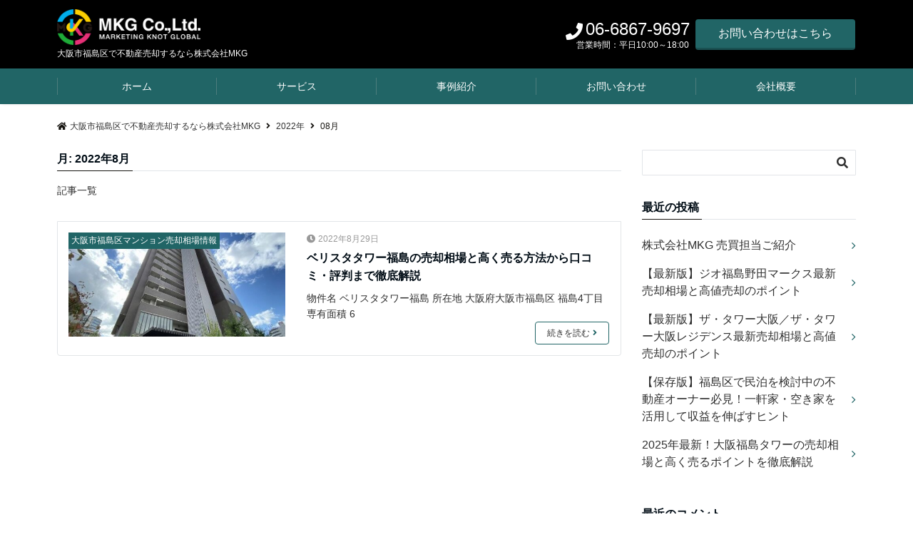

--- FILE ---
content_type: text/html; charset=UTF-8
request_url: https://mkg-inc.co.jp/date/2022/08/
body_size: 12875
content:
<!DOCTYPE html>
<html lang="ja" dir="ltr"><head prefix="og: http://ogp.me/ns# fb: http://ogp.me/ns/fb# article: http://ogp.me/ns/article#"><meta charset="UTF-8"><meta name="viewport" content="width=device-width,initial-scale=1.0"><meta name="keywords" content="2022年08月29日" ><meta name="description" content="2022年08月29日 - 月別 記事一覧"><meta name="robots" content="noindex, follow"><title>2022年8月 &#8211; 大阪市福島区で不動産売却するなら株式会社MKG</title><meta name='robots' content='max-image-preview:large' /><link rel='dns-prefetch' href='//ajax.googleapis.com' /><link rel='dns-prefetch' href='//maxcdn.bootstrapcdn.com' /><link rel="alternate" type="application/rss+xml" title="大阪市福島区で不動産売却するなら株式会社MKG &raquo; フィード" href="https://mkg-inc.co.jp/feed/" /><link rel="alternate" type="application/rss+xml" title="大阪市福島区で不動産売却するなら株式会社MKG &raquo; コメントフィード" href="https://mkg-inc.co.jp/comments/feed/" /><link rel='stylesheet' id='emanon-blocks-style-fontawesome-css' href='https://mkg-inc.co.jp/wp/wp-content/plugins/emanon-blocks/assets/vendor/fontawesome/css/font-awesome.min.css?ver=2.0.2' type='text/css' media='all' /><link rel='stylesheet' id='emanon-blocks-style-icomoon-css' href='https://mkg-inc.co.jp/wp/wp-content/plugins/emanon-blocks/assets/vendor/icomoon/style.css?ver=2.0.2' type='text/css' media='all' /><style id='emanon-premium-blocks-inline-css' type='text/css'>mark.epb-linemaker-01 {background-color:#b2ffb2;font-style: normal;}mark.epb-linemaker-02 {background-color:#ffe0c1;font-style: normal;}mark.epb-linemaker-03 {background-color:#cab8d9;font-style: normal;}.epb-underline-01 {background: linear-gradient(transparent 60%, #b2ffb2 60%);}.epb-underline-02 {background: linear-gradient(transparent 60%, #ffe0c1 60%);}.epb-underline-03 {background: linear-gradient(transparent 60%, #cab8d9 60%);}.is-style-item__checkmark > li::before {color: #484848;}.is-style-item__checkmark--square > li::before {color: #484848;}.is-style-item__arrow > li::before {color: #484848;}.is-style-item__arrow--circle > li::before {color: #484848;}.is-style-item__notes > li::before {color: #484848;}.is-style-item__good > li::before {color: #007bff;}.is-style-item__bad > li::before {color: #dc3545;}ol.is-style-item__num--circle > li::before {background: #484848;color: #ffffff;}ol.is-style-item__num--square > li::before {background: #484848;color: #ffffff;}ol.is-style-item__num--zero li::before {color: #484848;}.epb-font-family-01 {font-family: ;}.epb-font-family-02 {font-family: ;}.epb-font-family-03 {font-family: ;}:root {--emp-mask-balloon: url(https://mkg-inc.co.jp/wp/wp-content/plugins/emanon-blocks/assets/img/mask-balloon.svg);--emp-mask-circle: url(https://mkg-inc.co.jp/wp/wp-content/plugins/emanon-blocks/assets/img/mask-circle.svg);--emp-mask-fluid01: url(https://mkg-inc.co.jp/wp/wp-content/plugins/emanon-blocks/assets/img/mask-fluid01.svg);--emp-mask-fluid02: url(https://mkg-inc.co.jp/wp/wp-content/plugins/emanon-blocks/assets/img/mask-fluid02.svg);--emp-mask-fluid03: url(https://mkg-inc.co.jp/wp/wp-content/plugins/emanon-blocks/assets/img/mask-fluid03.svg);--emp-mask-fluid04: url(https://mkg-inc.co.jp/wp/wp-content/plugins/emanon-blocks/assets/img/mask-fluid04.svg);--emp-mask-fluid05: url(https://mkg-inc.co.jp/wp/wp-content/plugins/emanon-blocks/assets/img/mask-fluid05.svg);--emp-mask-fluid06: url(https://mkg-inc.co.jp/wp/wp-content/plugins/emanon-blocks/assets/img/mask-fluid06.svg);--emp-mask-fluid07: url(https://mkg-inc.co.jp/wp/wp-content/plugins/emanon-blocks/assets/img/mask-fluid07.svg);--emp-mask-fluid08: url(https://mkg-inc.co.jp/wp/wp-content/plugins/emanon-blocks/assets/img/mask-fluid08.svg);}</style><link rel='stylesheet' id='wp-block-library-css' href='https://mkg-inc.co.jp/wp/wp-includes/css/dist/block-library/style.min.css?ver=6.2.8' type='text/css' media='all' /><link rel='stylesheet' id='emanon-blocks-style-css' href='https://mkg-inc.co.jp/wp/wp-content/plugins/emanon-blocks/dist/blocks.style.build.css?ver=2.0.2' type='text/css' media='all' /><link rel='stylesheet' id='classic-theme-styles-css' href='https://mkg-inc.co.jp/wp/wp-includes/css/classic-themes.min.css?ver=6.2.8' type='text/css' media='all' /><style id='global-styles-inline-css' type='text/css'>body{--wp--preset--color--black: #000000;--wp--preset--color--cyan-bluish-gray: #abb8c3;--wp--preset--color--white: #ffffff;--wp--preset--color--pale-pink: #f78da7;--wp--preset--color--vivid-red: #cf2e2e;--wp--preset--color--luminous-vivid-orange: #ff6900;--wp--preset--color--luminous-vivid-amber: #fcb900;--wp--preset--color--light-green-cyan: #7bdcb5;--wp--preset--color--vivid-green-cyan: #00d084;--wp--preset--color--pale-cyan-blue: #8ed1fc;--wp--preset--color--vivid-cyan-blue: #0693e3;--wp--preset--color--vivid-purple: #9b51e0;--wp--preset--gradient--vivid-cyan-blue-to-vivid-purple: linear-gradient(135deg,rgba(6,147,227,1) 0%,rgb(155,81,224) 100%);--wp--preset--gradient--light-green-cyan-to-vivid-green-cyan: linear-gradient(135deg,rgb(122,220,180) 0%,rgb(0,208,130) 100%);--wp--preset--gradient--luminous-vivid-amber-to-luminous-vivid-orange: linear-gradient(135deg,rgba(252,185,0,1) 0%,rgba(255,105,0,1) 100%);--wp--preset--gradient--luminous-vivid-orange-to-vivid-red: linear-gradient(135deg,rgba(255,105,0,1) 0%,rgb(207,46,46) 100%);--wp--preset--gradient--very-light-gray-to-cyan-bluish-gray: linear-gradient(135deg,rgb(238,238,238) 0%,rgb(169,184,195) 100%);--wp--preset--gradient--cool-to-warm-spectrum: linear-gradient(135deg,rgb(74,234,220) 0%,rgb(151,120,209) 20%,rgb(207,42,186) 40%,rgb(238,44,130) 60%,rgb(251,105,98) 80%,rgb(254,248,76) 100%);--wp--preset--gradient--blush-light-purple: linear-gradient(135deg,rgb(255,206,236) 0%,rgb(152,150,240) 100%);--wp--preset--gradient--blush-bordeaux: linear-gradient(135deg,rgb(254,205,165) 0%,rgb(254,45,45) 50%,rgb(107,0,62) 100%);--wp--preset--gradient--luminous-dusk: linear-gradient(135deg,rgb(255,203,112) 0%,rgb(199,81,192) 50%,rgb(65,88,208) 100%);--wp--preset--gradient--pale-ocean: linear-gradient(135deg,rgb(255,245,203) 0%,rgb(182,227,212) 50%,rgb(51,167,181) 100%);--wp--preset--gradient--electric-grass: linear-gradient(135deg,rgb(202,248,128) 0%,rgb(113,206,126) 100%);--wp--preset--gradient--midnight: linear-gradient(135deg,rgb(2,3,129) 0%,rgb(40,116,252) 100%);--wp--preset--duotone--dark-grayscale: url('#wp-duotone-dark-grayscale');--wp--preset--duotone--grayscale: url('#wp-duotone-grayscale');--wp--preset--duotone--purple-yellow: url('#wp-duotone-purple-yellow');--wp--preset--duotone--blue-red: url('#wp-duotone-blue-red');--wp--preset--duotone--midnight: url('#wp-duotone-midnight');--wp--preset--duotone--magenta-yellow: url('#wp-duotone-magenta-yellow');--wp--preset--duotone--purple-green: url('#wp-duotone-purple-green');--wp--preset--duotone--blue-orange: url('#wp-duotone-blue-orange');--wp--preset--font-size--small: 13px;--wp--preset--font-size--medium: 20px;--wp--preset--font-size--large: 36px;--wp--preset--font-size--x-large: 42px;--wp--preset--spacing--20: 0.44rem;--wp--preset--spacing--30: 0.67rem;--wp--preset--spacing--40: 1rem;--wp--preset--spacing--50: 1.5rem;--wp--preset--spacing--60: 2.25rem;--wp--preset--spacing--70: 3.38rem;--wp--preset--spacing--80: 5.06rem;--wp--preset--shadow--natural: 6px 6px 9px rgba(0, 0, 0, 0.2);--wp--preset--shadow--deep: 12px 12px 50px rgba(0, 0, 0, 0.4);--wp--preset--shadow--sharp: 6px 6px 0px rgba(0, 0, 0, 0.2);--wp--preset--shadow--outlined: 6px 6px 0px -3px rgba(255, 255, 255, 1), 6px 6px rgba(0, 0, 0, 1);--wp--preset--shadow--crisp: 6px 6px 0px rgba(0, 0, 0, 1);}:where(.is-layout-flex){gap: 0.5em;}body .is-layout-flow > .alignleft{float: left;margin-inline-start: 0;margin-inline-end: 2em;}body .is-layout-flow > .alignright{float: right;margin-inline-start: 2em;margin-inline-end: 0;}body .is-layout-flow > .aligncenter{margin-left: auto !important;margin-right: auto !important;}body .is-layout-constrained > .alignleft{float: left;margin-inline-start: 0;margin-inline-end: 2em;}body .is-layout-constrained > .alignright{float: right;margin-inline-start: 2em;margin-inline-end: 0;}body .is-layout-constrained > .aligncenter{margin-left: auto !important;margin-right: auto !important;}body .is-layout-constrained > :where(:not(.alignleft):not(.alignright):not(.alignfull)){max-width: var(--wp--style--global--content-size);margin-left: auto !important;margin-right: auto !important;}body .is-layout-constrained > .alignwide{max-width: var(--wp--style--global--wide-size);}body .is-layout-flex{display: flex;}body .is-layout-flex{flex-wrap: wrap;align-items: center;}body .is-layout-flex > *{margin: 0;}:where(.wp-block-columns.is-layout-flex){gap: 2em;}.has-black-color{color: var(--wp--preset--color--black) !important;}.has-cyan-bluish-gray-color{color: var(--wp--preset--color--cyan-bluish-gray) !important;}.has-white-color{color: var(--wp--preset--color--white) !important;}.has-pale-pink-color{color: var(--wp--preset--color--pale-pink) !important;}.has-vivid-red-color{color: var(--wp--preset--color--vivid-red) !important;}.has-luminous-vivid-orange-color{color: var(--wp--preset--color--luminous-vivid-orange) !important;}.has-luminous-vivid-amber-color{color: var(--wp--preset--color--luminous-vivid-amber) !important;}.has-light-green-cyan-color{color: var(--wp--preset--color--light-green-cyan) !important;}.has-vivid-green-cyan-color{color: var(--wp--preset--color--vivid-green-cyan) !important;}.has-pale-cyan-blue-color{color: var(--wp--preset--color--pale-cyan-blue) !important;}.has-vivid-cyan-blue-color{color: var(--wp--preset--color--vivid-cyan-blue) !important;}.has-vivid-purple-color{color: var(--wp--preset--color--vivid-purple) !important;}.has-black-background-color{background-color: var(--wp--preset--color--black) !important;}.has-cyan-bluish-gray-background-color{background-color: var(--wp--preset--color--cyan-bluish-gray) !important;}.has-white-background-color{background-color: var(--wp--preset--color--white) !important;}.has-pale-pink-background-color{background-color: var(--wp--preset--color--pale-pink) !important;}.has-vivid-red-background-color{background-color: var(--wp--preset--color--vivid-red) !important;}.has-luminous-vivid-orange-background-color{background-color: var(--wp--preset--color--luminous-vivid-orange) !important;}.has-luminous-vivid-amber-background-color{background-color: var(--wp--preset--color--luminous-vivid-amber) !important;}.has-light-green-cyan-background-color{background-color: var(--wp--preset--color--light-green-cyan) !important;}.has-vivid-green-cyan-background-color{background-color: var(--wp--preset--color--vivid-green-cyan) !important;}.has-pale-cyan-blue-background-color{background-color: var(--wp--preset--color--pale-cyan-blue) !important;}.has-vivid-cyan-blue-background-color{background-color: var(--wp--preset--color--vivid-cyan-blue) !important;}.has-vivid-purple-background-color{background-color: var(--wp--preset--color--vivid-purple) !important;}.has-black-border-color{border-color: var(--wp--preset--color--black) !important;}.has-cyan-bluish-gray-border-color{border-color: var(--wp--preset--color--cyan-bluish-gray) !important;}.has-white-border-color{border-color: var(--wp--preset--color--white) !important;}.has-pale-pink-border-color{border-color: var(--wp--preset--color--pale-pink) !important;}.has-vivid-red-border-color{border-color: var(--wp--preset--color--vivid-red) !important;}.has-luminous-vivid-orange-border-color{border-color: var(--wp--preset--color--luminous-vivid-orange) !important;}.has-luminous-vivid-amber-border-color{border-color: var(--wp--preset--color--luminous-vivid-amber) !important;}.has-light-green-cyan-border-color{border-color: var(--wp--preset--color--light-green-cyan) !important;}.has-vivid-green-cyan-border-color{border-color: var(--wp--preset--color--vivid-green-cyan) !important;}.has-pale-cyan-blue-border-color{border-color: var(--wp--preset--color--pale-cyan-blue) !important;}.has-vivid-cyan-blue-border-color{border-color: var(--wp--preset--color--vivid-cyan-blue) !important;}.has-vivid-purple-border-color{border-color: var(--wp--preset--color--vivid-purple) !important;}.has-vivid-cyan-blue-to-vivid-purple-gradient-background{background: var(--wp--preset--gradient--vivid-cyan-blue-to-vivid-purple) !important;}.has-light-green-cyan-to-vivid-green-cyan-gradient-background{background: var(--wp--preset--gradient--light-green-cyan-to-vivid-green-cyan) !important;}.has-luminous-vivid-amber-to-luminous-vivid-orange-gradient-background{background: var(--wp--preset--gradient--luminous-vivid-amber-to-luminous-vivid-orange) !important;}.has-luminous-vivid-orange-to-vivid-red-gradient-background{background: var(--wp--preset--gradient--luminous-vivid-orange-to-vivid-red) !important;}.has-very-light-gray-to-cyan-bluish-gray-gradient-background{background: var(--wp--preset--gradient--very-light-gray-to-cyan-bluish-gray) !important;}.has-cool-to-warm-spectrum-gradient-background{background: var(--wp--preset--gradient--cool-to-warm-spectrum) !important;}.has-blush-light-purple-gradient-background{background: var(--wp--preset--gradient--blush-light-purple) !important;}.has-blush-bordeaux-gradient-background{background: var(--wp--preset--gradient--blush-bordeaux) !important;}.has-luminous-dusk-gradient-background{background: var(--wp--preset--gradient--luminous-dusk) !important;}.has-pale-ocean-gradient-background{background: var(--wp--preset--gradient--pale-ocean) !important;}.has-electric-grass-gradient-background{background: var(--wp--preset--gradient--electric-grass) !important;}.has-midnight-gradient-background{background: var(--wp--preset--gradient--midnight) !important;}.has-small-font-size{font-size: var(--wp--preset--font-size--small) !important;}.has-medium-font-size{font-size: var(--wp--preset--font-size--medium) !important;}.has-large-font-size{font-size: var(--wp--preset--font-size--large) !important;}.has-x-large-font-size{font-size: var(--wp--preset--font-size--x-large) !important;}.wp-block-navigation a:where(:not(.wp-element-button)){color: inherit;}:where(.wp-block-columns.is-layout-flex){gap: 2em;}.wp-block-pullquote{font-size: 1.5em;line-height: 1.6;}</style><link rel='stylesheet' id='contact-form-7-css' href='https://mkg-inc.co.jp/wp/wp-content/plugins/contact-form-7/includes/css/styles.css?ver=5.7.6' type='text/css' media='all' /><link rel='stylesheet' id='wp-pagenavi-css' href='https://mkg-inc.co.jp/wp/wp-content/plugins/wp-pagenavi/pagenavi-css.css?ver=2.70' type='text/css' media='all' /><link rel='stylesheet' id='emanon-swiper-css-css' href='https://mkg-inc.co.jp/wp/wp-content/themes/emanon-business/lib/css/swiper.min.css?ver=6.2.8' type='text/css' media='all' /><link rel='stylesheet' id='main_style-css' href='https://mkg-inc.co.jp/wp/wp-content/themes/emanon-business/css/style.css?ver=6.2.8' type='text/css' media='all' /><link rel='stylesheet' id='pc_style-css' href='https://mkg-inc.co.jp/wp/wp-content/themes/emanon-business/css/desktop.css?ver=6.2.8' type='text/css' media='all and (min-width: 769px)' /><link rel='stylesheet' id='sp_style-css' href='https://mkg-inc.co.jp/wp/wp-content/themes/emanon-business/css/smart.css?ver=6.2.8' type='text/css' media='all and (max-width: 768px)' /><link rel='stylesheet' id='emanon-style-min-css' href='https://mkg-inc.co.jp/wp/wp-content/themes/emanon-pro/style-min.css?ver=6.2.8' type='text/css' media='all' /><link rel='subresource' id='font-awesome-css' href='https://maxcdn.bootstrapcdn.com/font-awesome/4.7.0/css/font-awesome.min.css?ver=6.2.8' type='text/css' media='all' /><link rel="https://api.w.org/" href="https://mkg-inc.co.jp/wp-json/" /><link rel="EditURI" type="application/rsd+xml" title="RSD" href="https://mkg-inc.co.jp/wp/xmlrpc.php?rsd" /><link rel="wlwmanifest" type="application/wlwmanifest+xml" href="https://mkg-inc.co.jp/wp/wp-includes/wlwmanifest.xml" /><style>/*---main color--*/#gnav,.global-nav li ul li,.mb-horizontal-nav{background-color:#161410;}.fa,.required,.widget-line a{color:#161410;}#wp-calendar a{color:#161410;font-weight: bold;}.cat-name, .sticky .cat-name{background-color:#161410;}.pagination a:hover,.pagination .current{background-color:#161410;border:solid 1px #161410;}.wpp-list li a:before{background-color:#161410;}.loader{position:absolute;top:0;left:0;bottom:0;right:0;margin:auto;border-left:6px solid #161410;}/*--link color--*/#gnav .global-nav .current-menu-item > a,#gnav .global-nav .current-menu-item > a .fa,#modal-global-nav-container .current-menu-item a,#modal-global-nav-container .sub-menu .current-menu-item a,.side-widget .current-menu-item a,.mb-horizontal-nav-inner .current-menu-item a,.mb-horizontal-nav-inner .current-menu-item a .fa,.entry-title a:active,.pagination a,.post-nav .fa{color:#216566;}.global-nav-default > li:first-child:before, .global-nav-default > li:after{background-color:#216566;}.article-body a{color:#216566;}.follow-line a{color:#161410;}.author-profile-text .author-name a{color:#216566;}.recommend-date a {display:block;text-decoration:none;color:#000c15;}.next-page span{background-color:#b5b5b5;color:#fff;}.next-page a span {background-color:#fff;color:#216566;}.comment-page-link .page-numbers{background-color:#fff;color:#216566;}.comment-page-link .current{background-color:#b5b5b5;color:#fff;}.side-widget li a:after{color:#216566;}blockquote a, .box-default a, .box-info a{color:#216566;}.follow-user-url a:hover .fa{color:#216566;}.popular-post-rank{border-color:#216566 transparent transparent transparent;}/*--link hover--*/a:hover,.global-nav a:hover,.side-widget a:hover,.side-widget li a:hover:before,#wp-calendar a:hover,.entry-title a:hover,.footer-follow-btn a:hover .fa{color:#b5b5b5;}.scroll-nav-inner li:after{background-color:#b5b5b5;}.featured-title h2:hover{color:#b5b5b5;}.author-profile-text .author-name a:hover{color:#b5b5b5;}follow-user-url a:hover .fa{color:#b5b5b5;}.next-page a span:hover{background-color:#b5b5b5;color:#fff;}.comment-page-link .page-numbers:hover{background-color:#b5b5b5;color:#fff;}.tagcloud a:hover{border:solid 1px #b5b5b5;color:#b5b5b5;}blockquote a:hover, .box-default a:hover, .box-info a:hover{color:#b5b5b5;}#modal-global-nav-container .global-nav-default li a:hover{color:#b5b5b5;}.side-widget li a:hover:after{color:#b5b5b5;}.widget-contact a:hover .fa{color:#b5b5b5;}#sidebar-cta {border:solid 4px #b5b5b5;}.popular-post li a:hover .popular-post-rank{border-color:#b5b5b5 transparent transparent transparent;}/*--btn color--*/.btn-more{background-color:#216566;border:solid 1px #216566;}.btn a{background-color:#216566;color:#fff;}.btn a:hover{color:#fff;}.btn-border{display:block;padding:8px 16px;border:solid 1px #216566;}.btn-border .fa{color:#216566;}input[type=submit]{background-color:#216566;color:#fff;}/*--navi color--*/#gnav, .global-nav li ul li, .mb-horizontal-nav{background-color:#216566;}.global-nav-default li a,.mb-horizontal-nav-inner a{color:#ffffff;}.global-nav a:hover,.mb-horizontal-nav-inner a:hover{color:#b5b5b5;}#gnav .global-nav .current-menu-item > a,#gnav .global-nav .current-menu-item > a .fa,.mb-horizontal-nav-inner .current-menu-item a{color:#ffffff;}.global-nav-default > li:first-child:before, .global-nav-default > li:after,.global-nav-line > li:first-child:before,.global-nav-line > li:after{background-color:#b5b5b5;}/* gutenberg File */.wp-block-file .wp-block-file__button{display:inline-block;padding:8px 32px!important;border-radius:4px!important;line-height:1.5!important;border-bottom:solid 3px rgba(0,0,0,0.2)!important;background-color:#9b8d77!important;color:#fff!important;font-size:16px!important}/* gutenberg button */.wp-block-button a{text-decoration:none;}.wp-block-button:not(.is-style-outline) a{color:#fff;}.wp-block-button:not(.is-style-outline) .wp-block-button__link{background-color:#216566;}.wp-block-button.is-style-outline: .wp-block-button__link:not(.has-text-color){color:#216566;}.wp-block-button.is-style-outline:hover .wp-block-button__link:not(.has-text-color){color:#216566;}/* gutenberg Media & Text */.wp-block-media-text p{line-height:1;margin-bottom:16px;}/* gutenberg pullquote */.wp-block-pullquote blockquote{margin:0!important;border:none!important;quotes:none!important;background-color:inherit!important;}.wp-block-pullquote{border-top:3px solid #e2e5e8;border-bottom:3px solid #e2e5e8;color:#303030;}/*--header-*/.header-area-height{height:96px;}.header-brand {line-height:96px;}.header,.header-area-height-line #gnav{background-color:#000000;}.top-bar{background-color:#000000;border-bottom:solid 1px #000000;}.site-description {color:#ffffff}.header-table .site-description{line-height:1.5;font-size:12px;}.header-site-name a{color:#ffffff}.header-site-name a:hover{color:#b5b5b5;}.header-logo img, .modal-header-logo img{max-height:50px;}.global-nav-line li a{color:#000c15;}#mb-scroll-nav .header-site-name a{color:#ffffff;font-size:16px;}#mb-scroll-nav .header-site-name a:hover{color:#b5b5b5;}@media screen and ( min-width: 768px ){.header-site-name a{font-size:24px;}.header-area-height,.header-widget{height:96px;}.header-brand {line-height:96px;}}@media screen and ( min-width: 992px ){.header-logo img{max-height:50px;}}/*--header cta-*/.header-cta-tell .fa{height:18px;font-size:24px;color:#ffffff;}.header-cta-tell .tell-number{font-size:24px;color:#ffffff;}.header-cta-tell .tell-text{color:#ffffff;}.header-phone{position:absolute;top:50%;right:40px;-webkit-transform:translateY(-50%);transform:translateY(-50%);z-index:999;}.header-phone .fa{font-size:42px;font-size:4.2rem;color:#ffffff;}.header-mail{position:absolute;top:50%;right:40px;-webkit-transform:translateY(-50%);transform:translateY(-50%);z-index:999;}.header-mail .fa{font-size:42px;font-size:4.2rem;color:#ffffff;}@media screen and ( min-width: 768px ){.header-phone {display: none;}.header-mail{right:46px;}}@media screen and ( min-width: 992px ){.header-cta ul {display: block; text-align: right;line-height:96px;}.header-cta li {display: inline-table;vertical-align: middle;}.header-cta-btn a{background-color:#216566;color:#fff;}.header-mail{display: none;}}/*--nav fixed--*/.nav-fixed{display:block;position:fixed;top:0;width:100%;background-color:#000000;box-shadow:0px 0px 2px 1px rgba(0, 0, 0, 0.1);z-index:999;}#scroll-nav .header-site-name a{color:#ffffff;font-size:16px;}#scroll-nav .header-site-name a:hover{color:#b5b5b5;}#scroll-nav .header-logo img{max-height:40px;}.global-nav-scroll > li > a{color:#ffffff}@media screen and ( min-width: 768px ){.nav-fixed{display:block;position:fixed;top:0;width:100%;background-color:#000c15;}#scroll-nav .header-site-name a{color:#ffffff;}}/*--widget fixed--*/.widget-fixed{margin-top:64px;}/*--modal menu--*/.modal-menu{position:absolute;top:50%;right:0;-webkit-transform:translateY(-50%);transform:translateY(-50%);z-index:999;}.modal-menu .modal-gloval-icon{float:left;margin-bottom:6px;}.modal-menu .slicknav_no-text{margin:0;}.modal-menu .modal-gloval-icon-bar{display:block;width:32px;height:3px;border-radius:4px;-webkit-transition:all 0.2s;transition:all 0.2s;}.modal-menu .modal-gloval-icon-bar + .modal-gloval-icon-bar{margin-top:6px;}.modal-menu .modal-menutxt{display:block;text-align:center;font-size:12px;font-size:1.2rem;color:#000c15;}.modal-menu .modal-gloval-icon-bar{background-color:#ffffff;}#modal-global-nav-container{background-color:#fff;}#modal-global-nav-container .modal-header-site-name a{color:#000c15;}#modal-global-nav-container .global-nav li ul li{background-color:#fff;}#modal-global-nav-container .global-nav-default li a{color:#000c15;}/*--eyecatch section--*/.header-eyecatch{position:relative;padding:100px 8px;}.header-eyecatch:before{position:absolute;top:0;left:0;right:0;bottom:0;background:linear-gradient(135deg, #000, #000)fixed;opacity:0.4;content: "";z-index:100;}.header-eyecatch-message h2{color:#fff;}.header-eyecatch-message p{color:#fff;}/*--slick slider for front page & LP--*/.slick-slider{-moz-box-sizing:border-box;box-sizing:border-box;-webkit-user-select:none;-moz-user-select:none;-ms-user-select:none;user-select:none;-webkit-touch-callout:none;-khtml-user-select:none;-ms-touch-action:pan-y;touch-action:pan-y;-webkit-tap-highlight-color:rgba(0,0,0,0)}.slick-list,.slick-slider{display:block;position:relative}.slick-list{overflow:hidden;margin:0;padding:0}.slick-list:focus{outline:0}.slick-list.dragging{cursor:pointer;cursor:hand}.slick-slider .slick-list,.slick-slider .slick-track{-webkit-transform:translate3d(0,0,0);-moz-transform:translate3d(0,0,0);-ms-transform:translate3d(0,0,0);-o-transform:translate3d(0,0,0);transform:translate3d(0,0,0)}.slick-track{display:block;position:relative;top:0;left:0;margin:40px 0}.slick-track:after,.slick-track:before{display:table;content:''}.slick-track:after{clear:both}.slick-loading .slick-track{visibility:hidden}.slick-slide{display:none;float:left;height:100%;min-height:1px}[dir='rtl'].slick-slide{float:right}.slick-slide.slick-loading img{display:none}.slick-slide.dragging img{pointer-events:none}.slick-initialized .slick-slide{display:block}.slick-loading .slick-slide{visibility:hidden}.slick-vertical .slick-slide{display:block;height:auto;border:solid 1px transparent}.slick-arrow.slick-hidden{display:none}.slick-next:before,.slick-prev:before{content:""}.slick-next{display:block;position:absolute;top:50%;right:-11px;padding:0;width:16px;height:16px;border-color:#216566;border-style:solid;border-width:3px 3px 0 0;background-color:transparent;cursor:pointer;text-indent:-9999px;-webkit-transform:rotate(45deg);-moz-transform:rotate(45deg);-ms-transform:rotate(45deg);-o-transform:rotate(45deg);transform:rotate(45deg)}.slick-prev{display:block;position:absolute;top:50%;left:-11px;padding:0;width:16px;height:16px;border-color:#216566;border-style:solid;border-width:3px 3px 0 0;background-color:transparent;cursor:pointer;text-indent:-9999px;-webkit-transform:rotate(-135deg);-moz-transform:rotate(-135deg);-ms-transform:rotate(-135deg);-o-transform:rotate(-135deg);transform:rotate(-135deg)}@media screen and ( min-width: 768px ){.slick-next{right:-32px;width:32px;height:32px;}.slick-prev{left:-32px;width:32px;height:32px;}}/*---下ボーダー（2カラー）--*/.front-top-widget-box h2, .front-bottom-widget-box h2{margin-bottom: -1px;}.front-top-widget-box h2 > span, .front-bottom-widget-box h2 > span{display:inline-block;padding:0 4px 4px 0;border-bottom:solid 1px #161410;}.entry-header {border-bottom:solid 1px #e2e5e8;}.entry-header h2{margin-bottom: -1px;}.entry-header h2 > span{display:inline-block;padding:0 4px 4px 0;border-bottom:solid 1px #161410;}.archive-title {border-bottom:solid 1px #e2e5e8;}.archive-title h1{margin-bottom: -1px;}.archive-title h1 > span{display:inline-block;padding:0 4px 4px 0;border-bottom:solid 1px #161410;}/*--h2 style--*//*---左ボーダー＋背景--*/.article-body h2{padding:8px 0 8px 12px;border-left:solid 4px #161410;background-color:#f0f0f0;}/*--h3 style--*//*--下ボーダー--*/.article-body h3:not(.block-pr-box-heading):not(.block-cta-heading):not(.block-pricing-table-heading):not(.block-member-name):not(.showcase-box-heading),.page-bottom-widget h3{padding:6px 0;border-bottom:solid 2px #161410;}/*--h4 style--*//*---無し--*/.article-body h4{padding:4px 0;}/*--sidebar style--*//*---下ボーダー（2カラー）--*/.side-widget-title {border-bottom:1px solid #e2e5e8;}.side-widget-title h3 {margin-bottom: -1px;}.side-widget-title span{display:inline-block;padding:0 4px 4px 0;border-bottom:solid 1px #161410;}/*--read more--*/.archive-header{padding:8px 16px 64px 16px;}.read-more{position:absolute;right: 0;bottom:24px;left:0;text-align:center;}.read-more .fa{margin:0 0 0 4px;}.featured-date .read-more,.home .big-column .read-more,.archive .ar-big-column .read-more{position:absolute;right:0;bottom:32px;left:0;}.home .big-column .btn-mid,.archive .ar-big-column .btn-mid{width: 80%;}@media screen and ( min-width: 768px ){.archive-header{padding:8px 16px 72px 16px;}.home .one-column .read-more,.archive .ar-one-column .read-more,.search .ar-one-column .read-more{position:absolute;right:16px;bottom:20px;left:auto;}.blog .one-column .read-more,.archive .ar-one-column .read-more,.search .ar-one-column .read-more{position:absolute;right:16px;bottom:20px;left:auto;}.home .big-column .btn-mid,.archive .ar-big-column .btn-mid,.search .ar-big-column .btn-mid{width:20%;}.blog .big-column .btn-mid,.archive .ar-big-column .btn-mid,.search .ar-big-column .btn-mid{width:20%;}.home .one-column .read-more .btn-border,.archive .ar-one-column .read-more .btn-border,.search .ar-one-column .read-more .btn-border{display:inline;}.blog .one-column .read-more .btn-border,.archive .ar-one-column .read-more .btn-border,.search .ar-one-column .read-more .btn-border{display:inline;}}/*--post cta--*/.cta-post{border-top:5px solid #161410;border-bottom:solid 5px #161410;}/*--post cta common--*/.cta-common-background{background-color:#fff;}.cta-common-title h3{color:#000c15;}.cta-common-text, .cta-common-text h3, .cta-common-text h4, .cta-common-text h5, .cta-common-text h6{color:#303030;}.cta-common-btn a{background-color:#9b8d77;color:#fff;}.cta-common-btn input[type=submit]{background-color:#9b8d77;color:#fff;border-top:solid 2px rgba(255,255,255,0.2);border-bottom:solid 4px rgba(0,0,0,0.2);}/*--post cta a--*/.cta-a-background{background-color:#fff;}.cta-a-title h3{color:#000c15;}.cta-a-text, .cta-a-text h3, .cta-a-text h4, .cta-a-text h5, .cta-a-text h6{color:#303030;}.cta-a-btn a{background-color:#9b8d77;color:#fff;}.cta-a-btn input[type=submit]{background-color:#9b8d77;color:#fff;border-top:solid 2px rgba(255,255,255,0.2);border-bottom:solid 4px rgba(0,0,0,0.2);}/*--post cta b--*/.cta-b-background{background-color:#fff;}.cta-b-title h3{color:#000c15;}.cta-b-text, .cta-b-text h3, .cta-b-text h4, .cta-b-text h5, .cta-b-text h6{color:#303030;}.cta-b-btn a{background-color:#9b8d77;color:#fff;}.cta-b-btn input[type=submit]{background-color:#9b8d77;color:#fff;border-top:solid 2px rgba(255,255,255,0.2);border-bottom:solid 4px rgba(0,0,0,0.2);}/*--post cta c-*/.cta-c-background{background-color:#fff;}.cta-c-title h3{color:#000c15;}.cta-c-text, .cta-c-text h3, .cta-c-text h4, .cta-c-text h5, .cta-c-text h6{color:#303030;}.cta-c-btn a{background-color:#9b8d77;color:#fff;}.cta-c-btn input[type=submit]{background-color:#9b8d77;color:#fff;border-top:solid 2px rgba(255,255,255,0.2);border-bottom:solid 4px rgba(0,0,0,0.2);}/*--post cta d--*/.cta-d-background{background-color:#fff;}.cta-d-title h3{color:#000c15;}.cta-d-text, .cta-d-text h3, .cta-d-text h4, .cta-d-text h5, .cta-d-text h6{color:#303030;}.cta-d-btn a{background-color:#9b8d77;color:#fff;}.cta-d-btn input[type=submit]{background-color:#9b8d77;color:#fff;border-top:solid 2px rgba(255,255,255,0.2);border-bottom:solid 4px rgba(0,0,0,0.2);}@media screen and ( min-width: 768px ){.cta-common-image{width:100%;}.cta-a-image{float:left;padding-right:4%;width:50%}.cta-c-image{float:left;padding-right:4%;width:50%}.cta-d-image{float:left;padding-right:4%;width:50%}}/*--remodal's necessary styles--*/html.remodal-is-locked{overflow:hidden;-ms-touch-action:none;touch-action:none}.remodal{overflow:scroll;-webkit-overflow-scrolling:touch;}.remodal,[data-remodal-id]{display:none}.remodal-overlay{position:fixed;z-index:9998;top:-5000px;right:-5000px;bottom:-5000px;left:-5000px;display:none}.remodal-wrapper{position:fixed;z-index:9999;top:0;right:0;bottom:0;left:0;display:none;overflow:auto;text-align:center;-webkit-overflow-scrolling:touch}.remodal-wrapper:after{display:inline-block;height:100%;margin-left:-0.05em;content:""}.remodal-overlay,.remodal-wrapper{-webkit-backface-visibility:hidden;backface-visibility:hidden}.remodal{position:relative;outline:0;}.remodal-is-initialized{display:inline-block}/*--remodal's default mobile first theme--*/.remodal-bg.remodal-is-opened,.remodal-bg.remodal-is-opening{-webkit-filter:blur(3px);filter:blur(3px)}.remodal-overlay{background:rgba(43,46,56,.9)}.remodal-overlay.remodal-is-closing,.remodal-overlay.remodal-is-opening{-webkit-animation-duration:0.3s;animation-duration:0.3s;-webkit-animation-fill-mode:forwards;animation-fill-mode:forwards}.remodal-overlay.remodal-is-opening{-webkit-animation-name:c;animation-name:c}.remodal-overlay.remodal-is-closing{-webkit-animation-name:d;animation-name:d}.remodal-wrapper{padding:16px}.remodal{box-sizing:border-box;width:100%;-webkit-transform:translate3d(0,0,0);transform:translate3d(0,0,0);color:#2b2e38;background:#fff;}.remodal.remodal-is-closing,.remodal.remodal-is-opening{-webkit-animation-duration:0.3s;animation-duration:0.3s;-webkit-animation-fill-mode:forwards;animation-fill-mode:forwards}.remodal.remodal-is-opening{-webkit-animation-name:a;animation-name:a}.remodal.remodal-is-closing{-webkit-animation-name:b;animation-name:b}.remodal,.remodal-wrapper:after{vertical-align:middle}.remodal-close{position:absolute;top:-32px;right:0;display:block;overflow:visible;width:32px;height:32px;margin:0;padding:0;cursor:pointer;-webkit-transition:color 0.2s;transition:color 0.2s;text-decoration:none;color:#fff;border:0;outline:0;background:#b5b5b5;}.modal-global-nav-close{position:absolute;top:0;right:0;display:block;overflow:visible;width:32px;height:32px;margin:0;padding:0;cursor:pointer;-webkit-transition:color 0.2s;transition:color 0.2s;text-decoration:none;color:#fff;border:0;outline:0;background:#ffffff;}.remodal-close:focus,.remodal-close:hover{color:#2b2e38}.remodal-close:before{font-family:Arial,Helvetica CY,Nimbus Sans L,sans-serif!important;font-size:32px;line-height:32px;position:absolute;top:0;left:0;display:block;width:32px;content:"\00d7";text-align:center;}.remodal-cancel,.remodal-confirm{font:inherit;display:inline-block;overflow:visible;min-width:110px;margin:0;padding:9pt 0;cursor:pointer;-webkit-transition:background 0.2s;transition:background 0.2s;text-align:center;vertical-align:middle;text-decoration:none;border:0;outline:0}.remodal-confirm{color:#fff;background:#81c784}.remodal-confirm:focus,.remodal-confirm:hover{background:#66bb6a}.remodal-cancel{color:#fff;background:#e57373}.remodal-cancel:focus,.remodal-cancel:hover{background:#ef5350}.remodal-cancel::-moz-focus-inner,.remodal-close::-moz-focus-inner,.remodal-confirm::-moz-focus-inner{padding:0;border:0}@-webkit-keyframes a{0%{-webkit-transform:scale(1.05);transform:scale(1.05);opacity:0}to{-webkit-transform:none;transform:none;opacity:1}}@keyframes a{0%{-webkit-transform:scale(1.05);transform:scale(1.05);opacity:0}to{-webkit-transform:none;transform:none;opacity:1}}@-webkit-keyframes b{0%{-webkit-transform:scale(1);transform:scale(1);opacity:1}to{-webkit-transform:scale(0.95);transform:scale(0.95);opacity:0}}@keyframes b{0%{-webkit-transform:scale(1);transform:scale(1);opacity:1}to{-webkit-transform:scale(0.95);transform:scale(0.95);opacity:0}}@-webkit-keyframes c{0%{opacity:0}to{opacity:1}}@keyframes c{0%{opacity:0}to{opacity:1}}@-webkit-keyframes d{0%{opacity:1}to{opacity:0}}@keyframes d{0%{opacity:1}to{opacity:0}}@media only screen and (min-width:641px){.remodal{max-width:700px}}.lt-ie9 .remodal-overlay{background:#2b2e38}.lt-ie9 .remodal{width:700px}/*--footer cta --*//*--footer--*/.footer{background-color:#232323;color:#b5b5b5;}.footer a,.footer .fa{color:#b5b5b5;}.footer a:hover{color:#fff;}.footer a:hover .fa{color:#fff;}.footer-nav li{border-right:solid 1px #b5b5b5;}.footer-widget-box h2,.footer-widget-box h3,.footer-widget-box h4,.footer-widget-box h5,.footer-widget-box h6{color:#b5b5b5;}.footer-widget-box h3{border-bottom:solid 1px #b5b5b5;}.footer-widget-box a:hover .fa{color:#fff;}.footer-widget-box #wp-calendar caption{border:solid 1px #b5b5b5;border-bottom: none;}.footer-widget-box #wp-calendar th{border:solid 1px #b5b5b5;}.footer-widget-box #wp-calendar td{border:solid 1px #b5b5b5;}.footer-widget-box #wp-calendar a:hover{color:#fff;}.footer-widget-box .tagcloud a{border:solid 1px #b5b5b5;}.footer-widget-box .tagcloud a:hover{border:solid 1px #fff;}.footer-widget-box .wpp-list .wpp-excerpt, .footer-widget-box .wpp-list .post-stats, .footer-widget-box .wpp-list .post-stats a{color:#b5b5b5;}.footer-widget-box .wpp-list a:hover{color:#fff;}.footer-widget-box select{border:solid 1px #b5b5b5;color:#b5b5b5;}.footer-widget-box .widget-contact a:hover .fa{color:#fff;}@media screen and ( min-width: 768px ){.footer a:hover .fa{color:#b5b5b5;}}/*--lp header image cover--*/.lp-header{height:500px;}.lp-header:before,.lp-header-image:before{position:absolute;top:0;left:0;right:0;bottom:0;background:linear-gradient(135deg, #000, #000)fixed;opacity:0.5;content: "";z-index: 100;}.header-title, .header-target-message{color: #fff;}.header-sub-title{color:#fff;}.header-btn-bg a{border-bottom:none;border-radius:0;background-color:#9b8d77;color:#fff;}.header-btn-bg a:hover{background-color:#9b8d77;border-radius:inherit;-webkit-transform:inherit;transform:inherit;color:#fff;}.header-btn-bg:before{content:'';position:absolute;border:solid 3px #9b8d77;top:0;right:0;bottom:0;left:0;-webkit-transition:.2s ease-in-out;transition:.2s ease-in-out;z-index:-1;}.header-btn-bg:hover:before{top:-8px;right:-8px;bottom:-8px;left:-8px}@media screen and ( max-width: 767px ){.header-message{right:0;left:0;}}@media screen and ( min-width: 768px ){.header-message{right:0;left:0;}}/*--lp content section--*/#lp-content-section {background-color:#f8f8f8;}/*--page custom css--*/</style><style type="text/css" id="custom-background-css">body.custom-background { background-color: #ffffff; }</style><style>/*--ticker section--*/.eb-ticker-section{background-color:#f8f8f8;color:#161410;}.eb-ticker-section a{color:#161410;}.eb-ticker-section a:hover{color:#b5b5b5;}.ticker-label a{background-color:#161410;color:#fff;}.ticker-label a:hover{background-color:#b5b5b5;color:#fff;}/*--solution section--*/.eb-solution-section, .eb-solution-section .bottom-arrow{background-color:#fff;}.solution-header h2{color:#000c15;}.solution-header p{color:#303030;}.solution-box-list h3{color:#000c15}.solution-box-list p{color:#303030}.solution-box-icon i{color:#216566;border: 2px solid #216566;}.solution-box-list:hover i{box-shadow: 0 0 0 0px #216566;background: #216566;border: 2px solid #216566;color: #fff;}/*--benefit section--*/.eb-benefit-section{background-color:#fff;}.benefit-header h2{color:#000c15;}.benefit-header p{color:#303030}.benefit-box-list {background-color:#f4f4f4;}.benefit-box-list:hover{background-color:#99c09e;}.benefit-box-detail h3{color:#000c15;}.benefit-box-list p{color:#303030;}.benefit-box-icon i{color:#99c09e;}.benefit-section-btn a{background-color:#99c09e;color:#fff;}/*--case section--*/.eb-case-section{background-color:#ffffff;}.case-header h2{color:#000c15;}.case-header p{color:#303030;}.case-title a{color:#303030;}.case-title a:hover{color:#303030;}.swiper-button-prev,.swiper-button-next{border-color:#216566;}.swiper-pagination-bullet,.swiper-pagination-bullet-active{background:#216566;}.case-section-btn a{background-color:#216566;color:#fff;}.eb-price-section .bottom-arrow{background-color:#f8f8f8;}/*--front cta section--*/.eb-front-cta-section{background-color:#161410;}.front-cta-header .fa,.front-cta-header-single .fa{color:#fff;}.front-cta-header h2,.front-cta-header-single h2{color:#fff;}.front-cta-content dl,.front-cta-content-single dl{color:#fff;}.front-cta-tell a{color:#fff;}.front-cta-mail-btn a{border-bottom:none;border-radius:0;background-color:#216566;color:#fff;z-index:100;}.front-cta-mail-btn a:hover{background-color:#216566;border-radius:inherit;-webkit-transform:inherit;transform:inherit;color:#fff;}.front-cta-mail-btn:before{content:'';position:absolute;border:3px solid #216566;top:0;right:0;bottom:0;left:0;-webkit-transition:0.2s ease-in-out;transition:0.2s ease-in-out;z-index:-1;}.front-cta-mail-btn:hover:before{top:-8px;right:-8px;bottom:-8px;left:-8px;}/*--accordion faq section--*/.eb-accordion-faq-section{background-color:#f8f8f8;color:#303030;}.accordion-faq-header h2{color:#000c15;}.accordion-faq-header p{color:#303030 ;}.accordion-faq-content .question:before{background-color:#216566;}.accordion-faq-content .answer:before{background-color:#b5b5b5;}.accordion-faq-content .question:hover{color:#216566;}.accordion-faq-content .clicked{color:#216566;}.accordion-faq-content dd a{color:#216566;}.accordion-faq-content dd a:hover{color:#b5b5b5;}.faq-section-btn a{background-color:#9b8d77;color:#fff;font-size:12px; font-size:1.2rem;}/*--contactfrom section--*/.eb-contactfrom-section{background-color:#ffffff;}.contactfrom-header h2{color:#000c15;}.contactfrom-content p{color:#303030;}.contactfrom-content-btn a{background-color:#216566;color:#fff;}.contactfrom-content-btn a:hover{background-color:rgba(0,0,0,0.2); color:#fff; -moz-box-shadow: 0px 1px 0px 0px rgba(0,0,0,0.2); box-shadow: 0px 1px 0px 0px rgba(0,0,0,0.2);}.contactfrom-content input[type=submit]{background-color:#216566;color:#fff;}.contactfrom-content input[type=submit]:hover{background-color:rgba(0,0,0,0.2); color:#fff; -moz-box-shadow: 0px 1px 0px 0px rgba(0,0,0,0.2); box-shadow:0px 1px 0px 0px rgba(0,0,0,0.2);}.contactfrom-content .wpcf7 {background-color:#fff;}/*--btn--*/.cta-popup-footer .btn{border-top:none;border-bottom: none;}</style><link rel="icon" href="https://mkg-inc.co.jp/wp/wp-content/uploads/2020/04/favicon.ico" sizes="32x32" /><link rel="icon" href="https://mkg-inc.co.jp/wp/wp-content/uploads/2020/04/favicon.ico" sizes="192x192" /><link rel="apple-touch-icon" href="https://mkg-inc.co.jp/wp/wp-content/uploads/2020/04/favicon.ico" /><meta name="msapplication-TileImage" content="https://mkg-inc.co.jp/wp/wp-content/uploads/2020/04/favicon.ico" /><style type="text/css" id="wp-custom-css">/* TOP固定ページ用CSS（ID：416） */.toppage416 h2 {    padding: 0.5em;/*文字周りの余白*/    background: #fcfcfc;/*背景色*/    border-bottom: solid 3px #666666;/*下線*/  width:750px;}.toppage416 h3 {    margin-bottom: 1.5rem;    margin-top: 2rem;    font-size: 1.2em;    font-weight: bold;    line-height: 1.5;    padding: 0.5em;/*文字周りの余白*/    /*線の種類（実線） 太さ 色*/    border-bottom: dashed 2px #999999;    width:60%;}.toppage416 {    margin-bottom: 80px;}.toppage416 a {    text-decoration: underline;    color: #5ab9ff;}/* strongタグに黄色マーカー */.toppage416 strong {    background: linear-gradient(transparent 60%, #ff6 60%);}/* スマホ用 */@media only screen and (max-width: 767px) {/* TOP固定ページ用CSS（ID：416） */.toppage416 h2, .toppage416 h3 {    width:100%;}/*見出し*/.solution-header h2, .benefit-header h2, .case-header h2, .info-header h2, .accordion-faq-header h2, .front-cta-header h2, .front-cta-header-single h2 {    font-size: 2.0rem;}.solution-box-list h3, .benefit-box-detail h3 {    font-size: 1.6rem;}/*ソリューション*/.eb-solution-section {    padding: 10px 0 50px!important;}.solution-box-list {    width: 50%;    float: left;    margin: 0 auto;}.solution-box-icon img {    width: 70%;    height: 70%;    border-radius: 0%;    object-fit: contain;}.solution-box-detail {    margin-bottom: 20px;}/*ベネフィット*/.eb-benefit-section {    padding: 30px 0 50px 0!important;}.benefit_text p {    text-align: left;    width: 70%;margin-bottom:30px;}.benefit_text p {    text-align: left;    width: 90%;margin-bottom:50px;}.consultation{text-align:center;        width: 100%; margin: 0px auto 50px;    }    .consultation ul{        display: flex;        flex-wrap: wrap;        justify-content:space-between;    }    .consultation li{    margin: 0 auto 20px;    width: 90%;    padding: 10px;    border: 1px solid #cccccc;    }/*問い合わせ*/.eb-contactfrom-section {    padding: 86px 0;    border-top: none;    text-align: center;}.eb-contactfrom-section {    padding: 50px 0;    border-top: none;    text-align: center;}/*絵図表*/.voice_graf{        width: 100%;text-align:center;    margin: 50px auto;    }.voice_graf ul{        display: flex;        flex-wrap: wrap;    }    .voice_graf li{        list-style: none;        width: 100%;    }}/* PC用 */@media (min-width: 768px) {/*ソリューション*/.solution-box-list {    float: left;    width: 50%;    margin: 0 auto;    padding: 2.5%;}.solution-box-icon img {    width: 350px;    height: 250px;    border-radius: 0%;    object-fit: contain;}/*ベネフィット*/.benefit-box-detail h3{font-size: 1.8rem;}.benefit_text p {    text-align: left;    width: 750px;margin-bottom:50px;}.consultation{text-align:center;        width: 1120px; margin: 0px auto 50px;    }    .consultation ul{        display: flex;        flex-wrap: nowrap;        justify-content:space-between;    }    .consultation li{    margin: 0 50px 50px 0;  width: calc(33.33333333% - 50px);    padding: 10px;    border: 1px solid #cccccc;    }.consultation li:nth-child(3n) {    margin-right: 0;}/*絵図表*/  .voice_graf{text-align:center;     width: 1120px; margin: 50px auto;    }    .voice_graf ul{        display: flex;        flex-wrap: nowrap;        justify-content:space-between;    }    .voice_graf li{        width: 50%;    }}/*共通*/.eb-contactfrom-section {    padding: 10px 0;    border-top: none;    text-align: center;}.contactfrom-header h2{display:none;}#modal-global-nav-container {    background-color: #cccccc;}.eb-solution-section {    position: relative;    padding: 30px 0 86px;    text-align: center;    background-color: #fff;}.ticker-label a {    background-color: #216566;    color: #fff;}.cat-name, .sticky .cat-name {    background-color: #216566;}.solution-box-list:nth-child(3n+1) {    display: none;}.benefit_text h2{margin-bottom:20px;}.consultation p{width:100%;margin-bottom:0;}</style><link href="https://maxcdn.bootstrapcdn.com/font-awesome/4.7.0/css/font-awesome.min.css" rel="stylesheet"><link rel="stylesheet" href="https://use.fontawesome.com/releases/v5.8.1/css/all.css"></head><body id="top" class="archive date custom-background"><header id="header-wrapper" class="clearfix" itemscope itemtype="http://schema.org/WPHeader"><div class="header"><div class="container header-area-height"><div class="col4 first header-brand"><div class="header-table"><div class="header-logo"><a href="https://mkg-inc.co.jp/"><img src="https://mkg-inc.co.jp/wp/wp-content/uploads/2020/04/logo.png" alt="大阪市福島区で不動産売却するなら株式会社MKG" ></a></div><div><p class="site-description" itemprop="description">大阪市福島区で不動産売却するなら株式会社MKG</p></div></div></div><div class="col8 header-cta"><ul><li class="header-cta-tell"><div><i class="fa fa-phone"></i><span class="tell-number">06-6867-9697</span></div><div><span class="tell-text">営業時間：平日10:00～18:00</span></div></li><li><span class="btn header-cta-btn"><a href="/contact/">お問い合わせはこちら</a></span></li></ul></div><div class="header-phone"><span class="tell-number"><a href="tel:06-6867-9697"><i class="fa fa-phone-square"></i></a></span></div><div class="modal-menu js-modal-menu"><a href="#modal-global-nav" data-remodal-target="modal-global-nav"><span class="modal-menutxt">Menu</span><span class="modal-gloval-icon"><span class="modal-gloval-icon-bar"></span><span class="modal-gloval-icon-bar"></span><span class="modal-gloval-icon-bar"></span></span></a></div></div><div class="remodal" data-remodal-id="modal-global-nav" data-remodal-options="hashTracking:false"><button data-remodal-action="close" class="remodal-close modal-global-nav-close"></button><div id="modal-global-nav-container"><div class="modal-header-logo"><a href="https://mkg-inc.co.jp/"><img src="https://mkg-inc.co.jp/wp/wp-content/uploads/2020/04/logo.png" alt="大阪市福島区で不動産売却するなら株式会社MKG" ></a></div><nav><ul id="menu-%e3%83%98%e3%83%83%e3%83%80%e3%83%bc%e3%83%a1%e3%83%8b%e3%83%a5%e3%83%bc" class="global-nav global-nav-default"><li id="menu-item-46" class="menu-item menu-item-type-custom menu-item-object-custom menu-item-home menu-item-46"><a href="https://mkg-inc.co.jp/">ホーム</a></li><li id="menu-item-373" class="menu-item menu-item-type-post_type menu-item-object-page menu-item-373"><a href="https://mkg-inc.co.jp/service/">サービス</a></li><li id="menu-item-47" class="menu-item menu-item-type-custom menu-item-object-custom menu-item-home menu-item-47"><a href="https://mkg-inc.co.jp/#case">事例紹介</a></li><li id="menu-item-49" class="menu-item menu-item-type-custom menu-item-object-custom menu-item-home menu-item-49"><a href="https://mkg-inc.co.jp/#contact">お問い合わせ</a></li><li id="menu-item-151" class="menu-item menu-item-type-post_type menu-item-object-page menu-item-151"><a href="https://mkg-inc.co.jp/company/">会社概要</a></li></ul></nav></div></div></div></header><div id="gnav" class="default-nav"><div class="container"><div class="col12"><nav id="menu"><ul id="menu-%e3%83%98%e3%83%83%e3%83%80%e3%83%bc%e3%83%a1%e3%83%8b%e3%83%a5%e3%83%bc-1" class="global-nav global-nav-default"><li class="menu-item menu-item-type-custom menu-item-object-custom menu-item-home menu-item-46"><a href="https://mkg-inc.co.jp/">ホーム</a></li><li class="menu-item menu-item-type-post_type menu-item-object-page menu-item-373"><a href="https://mkg-inc.co.jp/service/">サービス</a></li><li class="menu-item menu-item-type-custom menu-item-object-custom menu-item-home menu-item-47"><a href="https://mkg-inc.co.jp/#case">事例紹介</a></li><li class="menu-item menu-item-type-custom menu-item-object-custom menu-item-home menu-item-49"><a href="https://mkg-inc.co.jp/#contact">お問い合わせ</a></li><li class="menu-item menu-item-type-post_type menu-item-object-page menu-item-151"><a href="https://mkg-inc.co.jp/company/">会社概要</a></li></ul></nav></div></div></div><div class="mb-horizontal-nav"><div class="container"><div class="col12"><nav class="mb-scroll-arrow"><ul id="menu-%e3%83%98%e3%83%83%e3%83%80%e3%83%bc%e3%83%a1%e3%83%8b%e3%83%a5%e3%83%bc-2" class="mb-horizontal-nav-inner"><li class="menu-item menu-item-type-custom menu-item-object-custom menu-item-home menu-item-46"><a href="https://mkg-inc.co.jp/">ホーム</a></li><li class="menu-item menu-item-type-post_type menu-item-object-page menu-item-373"><a href="https://mkg-inc.co.jp/service/">サービス</a></li><li class="menu-item menu-item-type-custom menu-item-object-custom menu-item-home menu-item-47"><a href="https://mkg-inc.co.jp/#case">事例紹介</a></li><li class="menu-item menu-item-type-custom menu-item-object-custom menu-item-home menu-item-49"><a href="https://mkg-inc.co.jp/#contact">お問い合わせ</a></li><li class="menu-item menu-item-type-post_type menu-item-object-page menu-item-151"><a href="https://mkg-inc.co.jp/company/">会社概要</a></li></ul></nav></div></div></div><div id="scroll-nav" class="display-none "><div class="container"><div class="col4 first"><div class="header-table"><div class="header-logo"><a href="https://mkg-inc.co.jp/"><img src="https://mkg-inc.co.jp/wp/wp-content/uploads/2020/04/logo.png" alt="大阪市福島区で不動産売却するなら株式会社MKG" ></a></div></div></div><div class="col8"><nav class="scroll-nav-inner br-pc"><ul id="menu-%e3%83%98%e3%83%83%e3%83%80%e3%83%bc%e3%83%a1%e3%83%8b%e3%83%a5%e3%83%bc-3" class="global-nav global-nav-scroll"><li class="menu-item menu-item-type-custom menu-item-object-custom menu-item-home menu-item-46"><a href="https://mkg-inc.co.jp/">ホーム</a></li><li class="menu-item menu-item-type-post_type menu-item-object-page menu-item-373"><a href="https://mkg-inc.co.jp/service/">サービス</a></li><li class="menu-item menu-item-type-custom menu-item-object-custom menu-item-home menu-item-47"><a href="https://mkg-inc.co.jp/#case">事例紹介</a></li><li class="menu-item menu-item-type-custom menu-item-object-custom menu-item-home menu-item-49"><a href="https://mkg-inc.co.jp/#contact">お問い合わせ</a></li><li class="menu-item menu-item-type-post_type menu-item-object-page menu-item-151"><a href="https://mkg-inc.co.jp/company/">会社概要</a></li></ul></nav></div></div></div><div id="mb-scroll-nav" class="display-none "><div class="container"><div class="header-table"><div class="header-logo"><a href="https://mkg-inc.co.jp/"><img src="https://mkg-inc.co.jp/wp/wp-content/uploads/2020/04/logo.png" alt="大阪市福島区で不動産売却するなら株式会社MKG" ></a></div></div><div class="header-phone"><span class="tell-number"><a href="tel:06-6867-9697"><i class="fa fa-phone-square"></i></a></span></div><div class="modal-menu js-modal-menu"><a href="#modal-global-nav" data-remodal-target="modal-global-nav"><span class="modal-menutxt">Menu</span> <span class="modal-gloval-icon"><span class="modal-gloval-icon-bar"></span><span class="modal-gloval-icon-bar"></span><span class="modal-gloval-icon-bar"></span></span></a></div></div></div><div class="content"><div class="container"><div class="content-inner"><nav id="breadcrumb" class="rcrumbs clearfix"><ol itemscope itemtype="http://schema.org/BreadcrumbList"><li itemprop="itemListElement" itemscope itemtype="http://schema.org/ListItem"><a itemprop="item" href="https://mkg-inc.co.jp/"><i class="fa fa-home"></i><span itemprop="name">大阪市福島区で不動産売却するなら株式会社MKG</span></a><i class="fa fa-angle-right"></i><meta itemprop="position" content="1" /></li><li itemprop="itemListElement" itemscope itemtype="http://schema.org/ListItem"><a itemprop="item" href="https://mkg-inc.co.jp/date/2022/"><span itemprop="name">2022年</span></a><i class="fa fa-angle-right"></i><meta itemprop="position" content="2" /></li><li><span>08月</span></li></ol></nav></div><main><div class="col-main clearfix"><div class="archive-title"><h1><span>月: <span>2022年8月</span></span></h1></div><div class="archive-description"><p>記事一覧</p></div><div class="clearfix post-511 post type-post status-publish format-standard has-post-thumbnail category-fukushima one-column ar-one-column au-one-column"><article class="archive-list"><div class="eye-catch"><a class="image-link-border" href="https://mkg-inc.co.jp/fukushima/511/"><img width="544" height="262" src="https://mkg-inc.co.jp/wp/wp-content/uploads/2022/08/11600402_1_l-544x262.jpg" class="attachment-small-thumbnail size-small-thumbnail wp-post-image" alt="" decoding="async" /></a><span class="cat-name"><a href="https://mkg-inc.co.jp/category/fukushima/">大阪市福島区マンション売却相場情報</a></span></div><header class="archive-header"><ul class="post-meta clearfix"><li><i class="fa fa-clock-o"></i><time class="date published updated" datetime="2022-08-29">2022年8月29日</time></li></ul ><h2 class="archive-header-title"><a href="https://mkg-inc.co.jp/fukushima/511/">ベリスタタワー福島の売却相場と高く売る方法から口コミ・評判まで徹底解説　</a></h2><p>物件名 ベリスタタワー福島 所在地 大阪府大阪市福島区 福島4丁目 専有面積 6</p><div class="read-more"><a class="btn-border btn-mid" href="https://mkg-inc.co.jp/fukushima/511/">続きを読む<i class="fa fa-angle-right"></i></a></div></header></article></div></div></main><aside class="col-sidebar sidebar"><div class="side-widget"><form role="search" method="get" class="search-form" action="https://mkg-inc.co.jp/"><label for="search-form-697c8f7dd9e5f"></label><input type="search" id="search-form-697c8f7dd9e5f" class="search-field" value="" name="s" /><button type="submit" class="search-submit"><i class="fa fa-search"></i></button></form></div><div class="side-widget"><div class="side-widget-title"><h3><span>最近の投稿</span></h3></div><ul><li><a href="https://mkg-inc.co.jp/fukushima/658/">株式会社MKG 売買担当ご紹介</a></li><li><a href="https://mkg-inc.co.jp/fukushima/650/">【最新版】ジオ福島野田マークス最新売却相場と高値売却のポイント</a></li><li><a href="https://mkg-inc.co.jp/fukushima/646/">【最新版】ザ・タワー大阪／ザ・タワー大阪レジデンス最新売却相場と高値売却のポイント</a></li><li><a href="https://mkg-inc.co.jp/minpaku/642/">【保存版】福島区で民泊を検討中の不動産オーナー必見！一軒家・空き家を活用して収益を伸ばすヒント</a></li><li><a href="https://mkg-inc.co.jp/fukushima/637/">2025年最新！大阪福島タワーの売却相場と高く売るポイントを徹底解説</a></li></ul></div><div class="side-widget"><div class="side-widget-title"><h3><span>最近のコメント</span></h3></div><ul id="recentcomments"></ul></div><div class="side-widget-fixed"><div class="side-widget"><div class="side-widget-title"><h3><span>アーカイブ</span></h3></div><ul><li><a href='https://mkg-inc.co.jp/date/2026/01/'>2026年1月</a></li><li><a href='https://mkg-inc.co.jp/date/2025/10/'>2025年10月</a></li><li><a href='https://mkg-inc.co.jp/date/2025/03/'>2025年3月</a></li><li><a href='https://mkg-inc.co.jp/date/2025/02/'>2025年2月</a></li><li><a href='https://mkg-inc.co.jp/date/2024/08/'>2024年8月</a></li><li><a href='https://mkg-inc.co.jp/date/2022/11/'>2022年11月</a></li><li><a href='https://mkg-inc.co.jp/date/2022/08/' aria-current="page">2022年8月</a></li></ul></div><div class="side-widget"><div class="side-widget-title"><h3><span>カテゴリー</span></h3></div><ul><li class="cat-item cat-item-6"><a href="https://mkg-inc.co.jp/category/fukushima/">大阪市福島区マンション売却相場情報</a></li><li class="cat-item cat-item-4"><a href="https://mkg-inc.co.jp/category/%e6%9c%aa%e5%88%86%e9%a1%9e/">未分類</a></li><li class="cat-item cat-item-9"><a href="https://mkg-inc.co.jp/category/minpaku/">民泊</a></li></ul></div><div class="side-widget"><div class="side-widget-title"><h3><span>メタ情報</span></h3></div><ul><li><a href="https://mkg-inc.co.jp/wp/wp-login.php">ログイン</a></li><li><a href="https://mkg-inc.co.jp/feed/">投稿フィード</a></li><li><a href="https://mkg-inc.co.jp/comments/feed/">コメントフィード</a></li><li><a href="https://ja.wordpress.org/">WordPress.org</a></li></ul></div></div></aside></div></div><footer class="footer"><div class="container"><div class="col12"><div class="pagetop wow slideInUp"><a href="#top"><i class="fa fa-chevron-up" aria-hidden="true"></i><span class="br"></span>Page Top</a></div><ul id="menu-footer-nav" class="footer-nav"><li class="menu-item menu-item-type-custom menu-item-object-custom menu-item-home menu-item-46"><a href="https://mkg-inc.co.jp/">ホーム</a></li><li class="menu-item menu-item-type-post_type menu-item-object-page menu-item-373"><a href="https://mkg-inc.co.jp/service/">サービス</a></li><li class="menu-item menu-item-type-custom menu-item-object-custom menu-item-home menu-item-47"><a href="https://mkg-inc.co.jp/#case">事例紹介</a></li><li class="menu-item menu-item-type-custom menu-item-object-custom menu-item-home menu-item-49"><a href="https://mkg-inc.co.jp/#contact">お問い合わせ</a></li><li class="menu-item menu-item-type-post_type menu-item-object-page menu-item-151"><a href="https://mkg-inc.co.jp/company/">会社概要</a></li></ul><div align="center"><small><a href="https://mkg-inc.co.jp">©&nbsp;大阪福島区で不動産売却するなら|福島区に強い株式会社MKG</a></small></div></div></div></footer><script type='text/javascript' src='https://ajax.googleapis.com/ajax/libs/jquery/2.1.3/jquery.min.js?ver=6.2.8' id='jquery-js'></script><script type='text/javascript' src='https://mkg-inc.co.jp/wp/wp-content/plugins/emanon-blocks/assets/js/utility.js?ver=2.0.2' id='emanon-blocks-utility-js'></script><script type='text/javascript' src='https://mkg-inc.co.jp/wp/wp-content/plugins/contact-form-7/includes/swv/js/index.js?ver=5.7.6' id='swv-js'></script><script type='text/javascript' id='contact-form-7-js-extra'>/* <![CDATA[ */var wpcf7 = {"api":{"root":"https:\/\/mkg-inc.co.jp\/wp-json\/","namespace":"contact-form-7\/v1"}};/* ]]> */</script><script type='text/javascript' src='https://mkg-inc.co.jp/wp/wp-content/plugins/contact-form-7/includes/js/index.js?ver=5.7.6' id='contact-form-7-js'></script><script type='text/javascript' src='https://mkg-inc.co.jp/wp/wp-content/themes/emanon-business/lib/js/swiper.min.js?ver=6.2.8' id='emanon-swiper-js'></script><script type='text/javascript' src='https://mkg-inc.co.jp/wp/wp-content/themes/emanon-business/lib/js/custom.min.js?ver=6.2.8' id='emanon-child-custom-js'></script><script type='text/javascript' src='https://mkg-inc.co.jp/wp/wp-content/themes/emanon-pro/lib/js/master.js?ver=6.2.8' id='emanon-master-js'></script><script type='text/javascript' src='https://mkg-inc.co.jp/wp/wp-content/themes/emanon-pro/lib/js/custom.min.js?ver=6.2.8' id='emanon-custom-js'></script><script type='text/javascript' src='https://mkg-inc.co.jp/wp/wp-content/themes/emanon-pro/lib/js/cookie-min.js?ver=6.2.8' id='jquery-cookie-js'></script><script type='text/javascript' src='https://mkg-inc.co.jp/wp/wp-content/themes/emanon-pro/lib/js/wow.min.js?ver=6.2.8' id='emanon-wow-js'></script><script type='text/javascript' src='https://mkg-inc.co.jp/wp/wp-content/themes/emanon-pro/lib/js/wow-init-stop-mobile.js?ver=6.2.8' id='emanon-wow-init-js'></script></body></html>

--- FILE ---
content_type: text/css
request_url: https://mkg-inc.co.jp/wp/wp-content/themes/emanon-business/css/style.css?ver=6.2.8
body_size: 486
content:
/*
Theme Name: 
Theme URI: https://
Author: Qubic
Author URI: https://qubic.jp
Description: 
Version: 1.0
License: GNU General Public License v2 or later
License URI: http://www.gnu.org/licenses/gpl-2.0.html
*/
*{
  box-sizing: border-box;
  margin: 0;
  padding: 0;
}
html,
*::before,
*::after{
  box-sizing: border-box;
}
a{text-decoration: none;}
input,
input:focus,
textarea:focus{outline: 0;}
input[type="text"],
input[type="tel"],
input[type="email"],
input[type="submit"],
input[type="button"],
input[type="date"]::-webkit-inner-spin-button,
input[type="date"]::-webkit-clear-button{-webkit-appearance: none;}
select{
  outline:none;
  text-indent: 0.01px;
  text-overflow: '';
  background: none transparent;
  vertical-align: middle;
  font-size: inherit;
  color: inherit;
  -webkit-appearance: button;
  -moz-appearance: button;
  appearance: button;
}
select option{
  background-color: #fff;
  color: #333;
}
select::-ms-expand {display: none;}
select:-moz-focusring { 
  color: transparent; 
  text-shadow: 0 0 0 #828c9a;
}
img{
  vertical-align: bottom;
  border: none;
  max-width: 100%;
}
iframe{max-width: 100%;}
li{list-style: none;}
table{border-collapse: collapse;}

--- FILE ---
content_type: text/css
request_url: https://mkg-inc.co.jp/wp/wp-content/themes/emanon-business/css/desktop.css?ver=6.2.8
body_size: 4666
content:
@import url('https://fonts.googleapis.com/css?family=Teko:300,400,500,600,700&display=swap');
/* @media screen and (min-width:1440px) {} */
/* @media screen and (min-width:1280px) and ( max-width:1439px) {} */
/* @media screen and (min-width:768px) and ( max-width:1279px) {} */
/* @media screen and (min-width:1026px) and ( max-width:1279px) {} */
/* @media screen and (min-width:768px) and ( max-width:1025px) {} */
/* ▼▼▼▼▼▼▼▼▼▼▼▼▼▼ ベース設定 ▼▼▼▼▼▼▼▼▼▼▼▼▼▼ */
html{
	color: #000;
	font-size: 16px;
	font-family: "游ゴシック体", YuGothic, "游ゴシック Medium", "Yu Gothic Medium", "游ゴシック", "Yu Gothic", "メイリオ", sans-serif;
	line-height: 1.5;
}
@media screen and (min-width:1026px) and ( max-width:1279px) {
	html{font-size: 14px;}
} 
@media screen and (min-width:768px) and ( max-width:1025px) {
	html{font-size: 13px;}
}
a{
	color: #000;
}
#wrapper{
	width: 100%;
	height: auto;
}
section,
.section{
	width: 100%;
	height: auto;
	position: relative;
}

@media screen and (min-width:1440px) {
	.container{max-width: 1440px;}
}
@media screen and (min-width:1280px) and ( max-width:1439px) {
	.container{max-width: 1280px;}
}
@media screen and (min-width:768px) and ( max-width:1279px) {
	.container{max-width: auto;}
}
.is_sp{display: none;}
.is_tab{display: none;}
@media screen and (min-width:751px) and ( max-width:1025px) {
	.is_hidden_tab{display: none;}
	.is_tab{display: block;}
} 
:root{
	--blue: #88a5c8;
	--gold: #d1c17c;
	--red: #d17c86;
	--green: #b7d17c;
}
.object_fit_img {
	object-fit: cover;
	object-position: 50% 50%; 
	font-family: 'object-fit: cover;object-position: 50% 50%;'
}
/* ▲▲▲▲▲▲▲▲▲▲▲▲▲▲ ベース設定 ▲▲▲▲▲▲▲▲▲▲▲▲▲▲ */

/* ▼▼▼▼▼▼▼▼▼▼▼▼▼▼ 共通 ▼▼▼▼▼▼▼▼▼▼▼▼▼▼ */
.teko{font-family: 'Teko', sans-serif;}
.sub_ttl{
	font-family: 'Teko', sans-serif;
	font-weight: 300;
	position: relative;
	font-size: 7.0rem!important;
	text-align: center;
}
.sub_ttl.grey{
	color: #333;
	margin-bottom: 2rem;
}
.sub_ttl.red{
	color: var(--red);
	margin-bottom: 2rem;
	border-left: none;
    background-color: unset;
}
.sub_ttl.green{
	color: var(--green);
	margin-bottom: 2rem;
	border-left: none;
    background-color: unset;
}
.sub_ttl.blue{
	color: var(--blue);
	margin-bottom: 2rem;
	border-left: none;
    background-color: unset;
}
.sub_ttl.gold{
	color: var(--gold);
	margin-bottom: 2rem;
	border-left: none;
    background-color: unset;
}
.sub_ttl span{
	position: absolute;
	bottom: 0;
	left: 50%;
	transform: translateX(-50%);
	font-size: 1.4rem;
	color: #000;
}
.scroll{
	opacity: 0.01;
	transform: translate(0, 3rem);
	transition: .3s;
}
.scroll.anim{
	opacity: 1;
	transform: translate(0, 0);
}
/* ▲▲▲▲▲▲▲▲▲▲▲▲▲▲ 共通 ▲▲▲▲▲▲▲▲▲▲▲▲▲▲ */



/* ▼▼▼▼▼▼▼▼▼▼▼▼▼▼ コンテンツ001 ▼▼▼▼▼▼▼▼▼▼▼▼▼▼ */
.ctt001{
	background: url('http://div.mkg-inc.co.jp/wp-content/uploads/2020/08/bg001.png') center center / cover no-repeat;
	height: 100vh;
	min-height: 450px;
	opacity: 0;
	transition: 1s;
	transform: translate(0, 2rem);
}
.ctt001.active{
	transform: translate(0, 0);
	opacity: 1;
}
.ctt001 .container{
	position: relative;
}
.ctt001 h2{
	font-size: 4rem;
	text-shadow: 2px 2px 2px #000,-2px 2px 2px #000,2px -2px 2px #000,-2px -2px 2px #000;
	position: absolute;
	left: 1rem;
	bottom: 7rem;
	color: #fff;
	font-weight: normal;
	transform-origin: top right;
	transform:  scale(0, 1);
	transition: .45s cubic-bezier(.08,.73,.3,.93);
}
.ctt001 h2.active{
	transform: scale(1, 1);
}
.ctt001 h2::before{
	position: absolute;
	top: 0;
	right: 0;
	width: 100%;
	height: 100%;
	z-index: 10;
	background: #000;
	transform-origin: top right;
	content: '';
	transition: .3s cubic-bezier(.78,-0.01,.91,.44) 1.05s;
}
.ctt001 h2.active::before{
	transform: scale(0, 1)
}
/* ▲▲▲▲▲▲▲▲▲▲▲▲▲▲ コンテンツ001 ▲▲▲▲▲▲▲▲▲▲▲▲▲▲ */

/* ▼▼▼▼▼▼▼▼▼▼▼▼▼▼ コンテンツ003 ▼▼▼▼▼▼▼▼▼▼▼▼▼▼ */
.ctt003{
	margin: 5rem 0;
}
.ctt003_in{
	display: flex;
	justify-content: space-around;
}
.ctt003_in a{
	display: flex;
	flex-direction: column;
	justify-content: space-between;
	align-items: center;
	width: 100%;
}
.ctt003_in a:nth-of-type(1){transition: .3s;}
.ctt003_in a:nth-of-type(2){transition: .3s .1s;}
.ctt003_in a:nth-of-type(3){transition: .3s .2s;}
.ctt003_in a:nth-of-type(4){transition: .3s .3s;}
.ctt003_in a h3{
	font-weight: normal;
	margin: 1.5rem 0;
	font-size: 1.2rem;
}
.ctt003_in a p{
	font-weight: bold;
	font-size: 0.8rem;
}
.ctt003_in a p svg{
	transition: 0.15s;
	margin-left: 0.5rem;
}
.ctt003_in a:hover p svg{
	margin-left: 1.5rem;
}
.ctt003_in p.blue{color: var(--blue);}
.ctt003_in p.gold{color: var(--gold);}
.ctt003_in p.red{color: var(--red);}
.ctt003_in p.green{color: var(--green);}
/* ▲▲▲▲▲▲▲▲▲▲▲▲▲▲ コンテンツ003 ▲▲▲▲▲▲▲▲▲▲▲▲▲▲ */

/* ▼▼▼▼▼▼▼▼▼▼▼▼▼▼ コンテンツ004 ▼▼▼▼▼▼▼▼▼▼▼▼▼▼ */
.ctt004{
	margin: 5rem 0;
}
.ctt004 .box{
	display: block;
	position: relative;
	overflow: hidden;
}
.ctt004 .box::before{
	position: absolute;
	content: '';
	width: 100%;
	height: 100%;
	top: 0;
	left: 0;
	background: rgba(0, 0, 0, .6);
	z-index: 10;
}
.ctt004 .box img{
	width: 100%;
	transition: 0.25s;
	margin:0;
}
.ctt004 .box:hover img{
	transform: scale(1.05);
}
.ctt004 .box .item {
	position: absolute;
	width: 100%;
	z-index: 20;
	color: #fff;
	top: 50%;
	left: 0;
	transform: translateY(-50%);
	display: flex;
	justify-content: space-between;
	align-items: center;
	padding: 0 3rem 0 6rem;
	transition: .25s;
}
.ctt004 .box:hover .item{
	padding: 0 5rem 0 7rem;
}
.ctt004 .box h2{
	font-weight: 300;
    vertical-align: middle;
    color: #fff;
    border: none;
    background-color: unset;
    padding: 0;
}
.ctt004 .box h2 .ttl{
	vertical-align: middle;
	font-size: 4rem;
	width: 15rem;
	display: inline-block;
}
.ctt004 .box h2 img{
	vertical-align: middle;
	width: auto;
	margin:0;
}
.ctt004 .box h2 .sub{
	vertical-align: middle;
	font-size: 1.4rem;
	display: inline-block;
	margin-left: 2rem;
}
.ctt004 .box svg{
	font-size: 3.5rem;
	color: #ccc;
}
/* ▲▲▲▲▲▲▲▲▲▲▲▲▲▲ コンテンツ004 ▲▲▲▲▲▲▲▲▲▲▲▲▲▲ */

/* ▼▼▼▼▼▼▼▼▼▼▼▼▼▼ コンテンツ005 ▼▼▼▼▼▼▼▼▼▼▼▼▼▼ */
.ctt005{
	margin: 5rem 0;
}
.ctt005_in{
	display: flex;
	margin-top: 4rem;
}
.ctt005_in article{
	width: 22%;
	margin-right: 4%;
	box-shadow: 6px 6px 0 #ddd;
	transition: .3s;
}
.ctt005_in article:nth-of-type(4n){
	margin-right: 0;
}
.ctt005_in article:nth-of-type(1){transition: .3s;}
.ctt005_in article:nth-of-type(2){transition: .3s .1s;}
.ctt005_in article:nth-of-type(3){transition: .3s .2s;}
.ctt005_in article:nth-of-type(4){transition: .3s .3s;}
.ctt005_in article a{
	display: block;
}
.ctt005_in article:hover{
	transform: translate(-2px, -2px);
	box-shadow: 10px 10px 0 #ddd;
}
.ctt005_in article a .img{
	overflow: hidden;
	height: 200px;
}
.ctt005_in article a img{
	width: 100%;
	transition: .3s;
}
.ctt005_in article a:hover img{
	transform: scale(1.05);
}
.ctt005_in article .item{
	padding: 1rem;
}
.ctt005_in article a time{
	font-size: 0.8rem;
	color: #666;
	font-weight: bold;
}
.ctt005_in article .item .point{
	font-size: 0.8rem;
	color: #b28500;
	font-weight: bold;
	margin-left: 1rem;
}
.ctt005_in article .item h3{
	font-weight: normal;
	font-size: 1rem;
}
.ctt005_in article .cat{
	padding: 1rem 0 0.75rem;
	border-top: 1px solid #ddd;
	margin: 0 1rem;
	display: flex;
	flex-wrap: wrap;
}
.ctt005_in article .cat a{
	background: #ccc;
	font-size: 0.8rem;
	margin-right: 0.5rem;
	margin-bottom: 0.25rem;
	padding: 0 0.5rem;
	transition: .3s;
}
.ctt005_in article .cat a:hover{
	background: var(--gold);
}
/* ▲▲▲▲▲▲▲▲▲▲▲▲▲▲ コンテンツ005 ▲▲▲▲▲▲▲▲▲▲▲▲▲▲ */







/* ▼▼▼▼▼▼▼▼▼▼▼▼▼▼ 下層共通 ▼▼▼▼▼▼▼▼▼▼▼▼▼▼ */
.underlayer_header {
	background: #000;
}


.ctt010 {
	position: relative;
	margin-top: 5rem;
	margin-bottom: 1rem;
	width: 100%;
	min-height: 250px;
}
.ctt010::before {
	position: absolute;
	content: '';
	width: 100%;
	height: 100%;
	top: 0;
	left: 0;
	background: rgba(0, 0, 0, .6);
	z-index: 10;
}

@media screen and (min-width:768px) and ( max-width:1025px) {
	.ctt010 {
		margin-top: 4rem;
	}
}
.ctt010 .container {
	position: absolute;
	display: table;
	z-index: 20;
	top: 50%;
	left: 50%;
	transform: translate(-50%, -50%);
	height: 100%;
}
.ctt010 .item {
	display: table-cell;
	height: 100%;
}
.ctt010 h1 {
	display: flex;
	align-items: center;
	padding: 0 4rem;
	color: #FFF;
	height: 100%;
}
.ctt010 h1 .ttl {
	vertical-align: middle;
	font-size: 4rem;
	font-weight: 300;
}
.ctt010 h1 .sub {
	vertical-align: middle;
	font-size: 1.2rem;
	display: inline-block;
	margin-left: 2.5rem;
}

.ctt010_bg002 {
	background: url(http://div.mkg-inc.co.jp/wp-content/uploads/2020/08/bg/bg002.png) center center no-repeat;
	background-size: cover;
}
.ctt010_bg003 {
	background: url(http://div.mkg-inc.co.jp/wp-content/uploads/2020/08/bg003.png) center center no-repeat;
	background-size: cover;
}
.ctt010_bg004 {
	background: url(http://div.mkg-inc.co.jp/wp-content/uploads/2020/08/bg004.png) center center no-repeat;
	background-size: cover;
}
.ctt010_bg005 {
	background: url(http://div.mkg-inc.co.jp/wp-content/uploads/2020/08/bg005.png) center center no-repeat;
	background-size: cover;
}
.ctt010_bg006 {
	background: url(http://div.mkg-inc.co.jp/wp-content/uploads/2020/08/bg006.png) center center no-repeat;
	background-size: cover;
}

.ctt011 {
	text-align: right;
	font-size: 0.8rem;
	margin-bottom: 4rem;
}
.breadcrumbs li {
	display: inline;
}
.breadcrumbs li:before {
	content: ">";
	padding: 0 0.5em;
	font-family: "Font Awesome";
}
.breadcrumbs li:first-child:before {
	display: none;
}
/* ▲▲▲▲▲▲▲▲▲▲▲▲▲▲ 下層共通 ▲▲▲▲▲▲▲▲▲▲▲▲▲▲ */

/* ▼▼▼▼▼▼▼▼▼▼▼▼▼▼ コンテンツ012 ▼▼▼▼▼▼▼▼▼▼▼▼▼▼ */
.ctt012 {
	margin-bottom: 8rem;
}
.ctt012_in {
	display: flex;
	max-width: 1080px;
	width: 80%;
	min-width: 700px;
	margin: 0 auto;
}
.ctt012_01 {
	width: 60%;
	margin-right: 2rem;
}

.ctt012_01 h2 {
	font-size: 1.2rem;
	line-height: 1.75;
	margin-bottom: 2rem;
}
.ctt012_01 p {
	line-height: 1.75;
}

.ctt012_02 {
	width: 40%;
}
/* ▲▲▲▲▲▲▲▲▲▲▲▲▲▲ コンテンツ012 ▲▲▲▲▲▲▲▲▲▲▲▲▲▲ */

/* ▼▼▼▼▼▼▼▼▼▼▼▼▼▼ コンテンツ013 ▼▼▼▼▼▼▼▼▼▼▼▼▼▼ */
.ctt013 {
	margin-bottom: 8rem;
}
.ctt013_in {
  max-width: 920px;
  width: 65%;
  min-width: 600px;
	margin: 0 auto;
}
.ctt013 dl:first-child {
	border-top: 1px solid #dddddd;
}
.ctt013 dl {
	display: flex;
	border-bottom: 1px solid #dddddd;
	padding: 1.5rem 0;
}
.ctt013 dl dt{
	width: 30%;
	padding: 0 0 0 1.5rem;
	font-weight: 600;
}
.ctt013 dl dd {
	width: 70%;
	padding: 0 1.5rem 0 0;
}
.ctt013 dl dd ul li {
	padding: 0 0 0 1rem;
	text-indent: -1rem;
}

.ctt013_01 {
	text-align: center;
	padding-top: 4rem;
}

.ctt013_01 a {
	display: block;
	width: 13rem;
	margin: 0 auto;
	color: #FFF;
	background: #000;
	padding: 1rem 3rem;
	font-weight: bold;
}
/* ▲▲▲▲▲▲▲▲▲▲▲▲▲▲ コンテンツ013 ▲▲▲▲▲▲▲▲▲▲▲▲▲▲ */


/* ▼▼▼▼▼▼▼▼▼▼▼▼▼▼ コンテンツ014 ▼▼▼▼▼▼▼▼▼▼▼▼▼▼ */
.ctt014 {
	margin-bottom: 8rem;
}
.ctt014 p {
	text-align: center;
	margin: 0 0 0.8rem;
}
.ctt014 .ggmap {
	margin: 0 auto;
	width: 60%;
}

.ctt014 .ggmap iframe,
.ctt014 .ggmap object,
.ctt014 .ggmap embed {
	width: 100%;
	height: 30rem;

}
/* ▲▲▲▲▲▲▲▲▲▲▲▲▲▲ コンテンツ014 ▲▲▲▲▲▲▲▲▲▲▲▲▲▲ */

/* ▼▼▼▼▼▼▼▼▼▼▼▼▼▼ コンテンツ015 ▼▼▼▼▼▼▼▼▼▼▼▼▼▼ */
.ctt015 {
	margin-bottom: 8rem;
}
.ctt015_in img {
	width: 100%;
}
.ctt015_in {
	position: relative;
}
.ctt015_in::before {
	position: absolute;
	content: '';
	width: 100%;
	height: 100%;
	top: 0;
	left: 0;
	background: rgba(0, 0, 0, .6);
	z-index: 10;
}
.ctt015_01 {
	z-index: 20;
	position: absolute;
	top: 50%;
	left: 50%;
	transform: translate(-50%, -50%);
	text-align: center;
	color: #FFF;
}
.ctt015_01 p{
	margin-bottom: 2rem;
}
/* ▲▲▲▲▲▲▲▲▲▲▲▲▲▲ コンテンツ015 ▲▲▲▲▲▲▲▲▲▲▲▲▲▲ */


/* ▼▼▼▼▼▼▼▼▼▼▼▼▼▼ コンテンツ016 ▼▼▼▼▼▼▼▼▼▼▼▼▼▼ */
.ctt016 {
	max-width: 1080px;
	width: 80%;
	min-width: 700px;
	text-align: center;
	margin: 4rem auto;
	padding: 0 2rem;
	font-weight: bold;
}
/* ▲▲▲▲▲▲▲▲▲▲▲▲▲▲ コンテンツ016 ▲▲▲▲▲▲▲▲▲▲▲▲▲▲ */

/* ▼▼▼▼▼▼▼▼▼▼▼▼▼▼ コンテンツ017 ▼▼▼▼▼▼▼▼▼▼▼▼▼▼ */
.ctt017_in {
	max-width: 1080px;
	width: 80%;
	min-width: 700px;
	margin: 0 auto;
}
.ctt017_in article {
	display: flex;
	margin-bottom: 7rem;
}
.ctt017_in .img {
	width: 30%;
	margin-right: 4rem;
}
.ctt017_in .item {
  display: flex;
  flex-direction: column;
	width: calc(70% - 4rem);
}
.ctt017_in .item h3 {
	font-size: 1.3rem;
	margin-bottom: 0.8rem;
}
.ctt017_in .item p {
	line-height: 1.75;
	margin-bottom: 2rem;
}
.ctt017_in .item a {
	text-align: center;
	width: 13rem;
	margin-top: auto;
	padding: 1rem 2.5rem;
	border: 2px solid #000;
	color: #FFF;
	background: #000;
	font-weight: bold;
	transition: .3s;
}
.ctt017_in .item a:hover{
	color: #000;
	background: #fff;
}
/* ▲▲▲▲▲▲▲▲▲▲▲▲▲▲ コンテンツ017 ▲▲▲▲▲▲▲▲▲▲▲▲▲▲ */

/* ▼▼▼▼▼▼▼▼▼▼▼▼▼▼ コンテンツ018 ▼▼▼▼▼▼▼▼▼▼▼▼▼▼ */
.ctt018 {
	text-align: center;
	margin: 0 auto 8rem;
}
.ctt018_in {
  max-width: 920px;
  width: 65%;
  min-width: 600px;
	margin: 0 auto;
}
.ctt018_in img{
	width: 100%;
}
.ctt018 h2 {
	position: relative;
	display: inline-block;
	font-size: 2rem;
	margin-bottom: 5rem;
}
.ctt018 h2::before {
	content: '';
	position: absolute;
	left: 50%;
	bottom: -1.25rem;
	display: inline-block;
	width: 4rem;
	height: 0.25rem;
	-webkit-transform: translateX(-50%);
	transform: translateX(-50%);
	background-color: black;
}
.ctt018 p {
	line-height: 1.75;
	margin-top: 2rem;
	text-align: left;
}
/* ▲▲▲▲▲▲▲▲▲▲▲▲▲▲ コンテンツ018 ▲▲▲▲▲▲▲▲▲▲▲▲▲▲ */

/* ▼▼▼▼▼▼▼▼▼▼▼▼▼▼ コンテンツ019 ▼▼▼▼▼▼▼▼▼▼▼▼▼▼ */
.ctt019{
	margin: 5rem 0 4rem;
}
.ctt019_in{
	max-width: 1080px;
	width: 80%;
	min-width: 700px;
	margin: 0 auto;
}
.ctt019_in .img{
	text-align: center;
	margin: 3rem 0;
}
.ctt019_in h3{
	text-align: center;
	margin: 0 0 2rem!important;
	color: var(--blue);
	font-size: 2rem;
	line-height: 1.75!important;
	border-bottom: none!important;
}
.ctt019_in p{
	margin-bottom: 2rem;
}
.ctt019_in p:last-child{
	margin-bottom: 0;
}
.ctt019_in p span{
	display: inline;
	font-weight: bold;
	background: linear-gradient(transparent 70%,var(--blue) 70%);
}
.ctt019_01 .img img{
	width: 100%;
}
.ctt019_02 {
	display: flex;
}
.ctt019_02 .item {
	width: 75%;
	padding: 0 8% 0 0;
}
.ctt019_02 .img {
	width: 25%;
	margin: 0;
}
.ctt019_02 .img img{
	width: 100%;
}
/* ▲▲▲▲▲▲▲▲▲▲▲▲▲▲ コンテンツ019 ▲▲▲▲▲▲▲▲▲▲▲▲▲▲ */
/*
700px
  max-width: 920px;
  width: 65%;
  min-width: 600px;

900px
	max-width: 1080px;
	width: 80%;
	min-width: 700px;
*?
/* ▼▼▼▼▼▼▼▼▼▼▼▼▼▼ コンテンツ020 ▼▼▼▼▼▼▼▼▼▼▼▼▼▼ */
.ctt020{
	margin: 0 0 4rem;
}
.ctt020_in{
  max-width: 800px;
  width: 50%;
  min-width: 500px;
	margin: 0 auto;
}
.ctt020_in h3{
	text-align: center;
    margin: 0 0 2rem!important;
    font-size: 1.8rem;
    line-height: 1.75!important;
    border-bottom: none!important;
}
.ctt020_in p{
	text-align: center;
	margin: 0 0 1rem;
}
.ctt020_01 {
	margin: 0 0 2rem;
}
.ctt020_01 .item {
	text-align: center;
	background: #eeeeee;
	font-size: 1.8rem;
	font-weight: bold;
	width: 100%;
	margin-bottom: 1rem;
	padding: 1rem 0;
}
.ctt020_02 dl {
	position: relative;
	width: 100%;
	margin-bottom: 2rem;
	display: flex;
  align-items: center;
	background: var(--blue);
	color: #ccdbea;
}
.ctt020_02 dl::before {
  content: "";
  position: absolute;
  top: 100%;
  left: 50%;
  margin-left: -1rem;
  border: 1rem solid transparent;
  border-top: 1rem solid var(--blue);
}

.ctt020_02 dl dt {
	font-size: 2.8rem;
    padding: 1.3rem;
    font-family: 'Teko', sans-serif;
    border-right: 1px dotted #ccdbea;
    font-weight: normal;
}
.ctt020_02 dl dd {
	font-weight: bold;
	color: #FFF;
	padding: 0 0 0 2rem;
}
.ctt020_02 dl dd ul{
	display:flex;
  justify-content: center;
  align-items: center;
	margin:0;
}
.ctt020_02 dl dd ul li {
	padding: 0 1rem 0 0;
	color:#fff;
}

.ctt020_02 dl dd ul li img{
	margin:0;
}
.ctt020_02 p {
	padding-top: 2rem;
}
.ctt020_02 .note {
	color: var(--blue);
	font-size: 1.8rem;
	font-weight: bold;
	margin: 0;
}
/* ▲▲▲▲▲▲▲▲▲▲▲▲▲▲ コンテンツ020 ▲▲▲▲▲▲▲▲▲▲▲▲▲▲ */

/* ▼▼▼▼▼▼▼▼▼▼▼▼▼▼ コンテンツ021 ▼▼▼▼▼▼▼▼▼▼▼▼▼▼ */
.ctt021{
	margin: 0 0 8rem;
}
.ctt021 .sub_ttl {
	margin-bottom: 3rem;
}
.ctt021 .sub_ttl span {
	bottom: -1rem;
}
.ctt021_in{
  max-width: 920px;
  width: 65%;
  min-width: 600px;
	margin: 0 auto;
}
.ctt021_in h3{
	text-align: center;
	margin: 0 0 2rem;
	color: var(--blue);
	font-size: 1.2rem;
	line-height: 1.75;
}
.ctt021_in p{
	margin: 0 0 2rem;
}
.ctt021_in p span{
	display: inline;
	font-weight: bold;
	background: linear-gradient(transparent 70%,var(--blue) 70%);
}
.ctt021_01 {
	margin: 0 0 4rem 0;
}
.ctt021_01 p{
	margin: 0 0 2rem;
}
.ctt021_02 h3{
	width: 25rem;
    padding: 0.2rem 0!important;
    margin: 0 auto 3rem!important;
    color: #FFF;
    background: var(--blue);
    border-bottom: none!important;
	font-size: 1.8rem;
    line-height: 1.75!important;
}
.ctt021_02 h4{
	margin-bottom: 1rem;
}
.ctt021_02 p {
	margin-bottom: 0;
}
.ctt021_02 {
  width: 100%;
	margin: 0 auto;	
}
.ctt021_02 dl{
	display: flex;
}
.ctt021_02 dl:nth-child(odd) {
	background: #eeeeee;
}
.ctt021_02 dl dt{
	width: 25%;
	padding: 1.5rem;
}
.ctt021_02 dl dd{
	width: 75%;
	padding: 1.5rem 1.5rem 1.5rem 0;
}
/* ▲▲▲▲▲▲▲▲▲▲▲▲▲▲ コンテンツ021 ▲▲▲▲▲▲▲▲▲▲▲▲▲▲ */

/* ▼▼▼▼▼▼▼▼▼▼▼▼▼▼ コンテンツ022 ▼▼▼▼▼▼▼▼▼▼▼▼▼▼ */
.ctt022{
	margin: 5rem 0 8rem;
}
.ctt022_in{
	max-width: 1080px;
	width: 80%;
	min-width: 700px;
	margin: 0 auto;
}
.ctt022_in .img{
	text-align: center;
	margin: 3rem 0;
}
.ctt022_in .img img{
	width: 100%;
}
.ctt022_in h3{
	text-align: center;
	margin: 0 0 2rem;
	color: var(--gold);
	font-size: 1.3rem;
	line-height: 1.75;
}
.ctt022_01 {
	display: flex;
	justify-content: center;
}
.ctt022_01 a{
	position: relative;
	flex: 1;
	text-align: center;
}
.ctt022_01 dl dt{
	margin-bottom:0.7rem;
}
.ctt022_01 dl:after{
	position: absolute;
  left: 0;
  right: 0;
  bottom: -1.4rem;
  margin: auto;
	content:"";
  width: 0;
  height: 0;
  border-left: 0.6rem solid transparent;
  border-right: 0.6rem solid transparent;
  border-top: 1.4rem solid #d0d0d0;
}
/* ▲▲▲▲▲▲▲▲▲▲▲▲▲▲ コンテンツ022 ▲▲▲▲▲▲▲▲▲▲▲▲▲▲ */

/* ▼▼▼▼▼▼▼▼▼▼▼▼▼▼ コンテンツ023 ▼▼▼▼▼▼▼▼▼▼▼▼▼▼ */
.ctt023{
	margin: 0 0 4rem;
}
.ctt023_in{
	max-width: 1080px;
	width: 80%;
	min-width: 700px;
	margin: 0 auto;
}
.ctt023_in .img{
	text-align: center;
	margin: 3rem 0;
}
.ctt023_in h3{
	text-align: center;
	margin: 0 0 2rem;
	color: var(--blue);
	font-size: 1.3rem;
	line-height: 1.75;
}
.ctt023_in p{
	margin-bottom: 2rem;
}
.ctt023_in p span{
	display: inline;
	font-weight: bold;
	background: linear-gradient(transparent 70%,var(--gold) 70%);
}
.ctt023_01 {
	width: 80%;
	margin: 3rem auto;
	padding: 2.5rem 2.5rem 2.5rem 3rem;
	background: url(http://div.mkg-inc.co.jp/wp-content/uploads/2020/08/ctt023_02.png) left 90% bottom -3rem no-repeat, #d4c172;
}
.ctt023_01 ul{
	margin:0!important;
	padding:0;
}
.ctt023_01 ul li{
	margin-bottom: 2rem!important;
    padding: 0 0 0 4rem;
    font-size: 2rem;
	font-weight: bold;
	color: #FFF;
	background: url(http://div.mkg-inc.co.jp/wp-content/uploads/2020/08/ctt023_03.png) left top 50% no-repeat;
}
.ctt023_01 ul li:last-child{
	margin: 0;
}
/* ▲▲▲▲▲▲▲▲▲▲▲▲▲▲ コンテンツ023 ▲▲▲▲▲▲▲▲▲▲▲▲▲▲ */

/* ▼▼▼▼▼▼▼▼▼▼▼▼▼▼ コンテンツ024 ▼▼▼▼▼▼▼▼▼▼▼▼▼▼ */
.ctt024{
	margin: 0 0 4rem;
}
.ctt024 p{
	margin-bottom: 2rem;
}
.ctt024 p span{
	display: inline;
	font-weight: bold;
	background: linear-gradient(transparent 70%,var(--gold) 70%);
}
.ctt024_bg {
	padding: 4rem 0;
	background: #eeeeee;
	width: 95vw;
    position: relative;
    left: 50%;
    transform: translateX(-50%);
}
.ctt024_01{
	display: flex;
	max-width: 1080px;
	width: 80%;
	min-width: 700px;
	margin: 0 auto;
}
.ctt024_01 .item{
	width: 75%;
	padding: 0 1.5rem 0 0;
}
.ctt024_01 .img{
	width: 25%;
}
.ctt024_02{
	max-width: 1080px;
	width: 80%;
	min-width: 700px;
	margin: 0 auto;
}
.ctt024_02 .img{
	text-align: center;
	margin: 3rem 0;
}
/* ▲▲▲▲▲▲▲▲▲▲▲▲▲▲ コンテンツ024 ▲▲▲▲▲▲▲▲▲▲▲▲▲▲ */

/* ▼▼▼▼▼▼▼▼▼▼▼▼▼▼ コンテンツ025 ▼▼▼▼▼▼▼▼▼▼▼▼▼▼ */
.ctt025{
	margin: 0 0 4rem;
}
.ctt025 p{
	margin-bottom: 2rem;
}
.ctt025 p span{
	display: inline;
	font-weight: bold;
	background: linear-gradient(transparent 70%,var(--gold) 70%);
}
.ctt025_in{
	max-width: 1080px;
	width: 80%;
	min-width: 700px;
	margin: 0 auto 1rem;
}
.ctt025_01{
	display: flex;
	margin-bottom: 1rem;
}
.ctt025_01 .item{
	width: 75%;
	padding: 0 1.5rem 0 0;
}
.ctt025_01 .img{
	width: 25%;
}
.ctt025_02{
	display: flex;
	justify-content: center;
	align-items: center;
	margin: 3rem 0;
}
.ctt025_02 .item {
	padding-left: 2rem;
}
.ctt025_02 .item dt{
	font-weight: bold;
}
/* ▲▲▲▲▲▲▲▲▲▲▲▲▲▲ コンテンツ025 ▲▲▲▲▲▲▲▲▲▲▲▲▲▲ */

/* ▼▼▼▼▼▼▼▼▼▼▼▼▼▼ コンテンツ100 ▼▼▼▼▼▼▼▼▼▼▼▼▼▼ */
.ctt004.ctt100{
	margin-bottom: 8rem;
}
/* ▲▲▲▲▲▲▲▲▲▲▲▲▲▲ コンテンツ100 ▲▲▲▲▲▲▲▲▲▲▲▲▲▲ */


/* ▼▼▼▼▼▼▼▼▼▼▼▼▼▼ コンテンツ101 ▼▼▼▼▼▼▼▼▼▼▼▼▼▼ */
.ctt101{
	margin: 5rem 0;
}
.ctt101_in{
	max-width: 1080px;
	width: 80%;
	min-width: 700px;
	margin: 0 auto;
}
.ctt101_in .img{
	text-align: center;
	margin: 3rem 0;
}
.ctt101_in .img p{
	margin: 0.5rem 0 0;
}
.ctt101_in .img.first img{
	width: 100%;
}
.ctt101_in p{
	margin: 2rem 0;
}
.ctt101_in p span{
	display: inline;
	font-weight: bold;
	background: linear-gradient(transparent 70%, #efb9c1 70%);
}
/* ▲▲▲▲▲▲▲▲▲▲▲▲▲▲ コンテンツ101 ▲▲▲▲▲▲▲▲▲▲▲▲▲▲ */

/* ▼▼▼▼▼▼▼▼▼▼▼▼▼▼ コンテンツ102 ▼▼▼▼▼▼▼▼▼▼▼▼▼▼ */
.ctt102{
	margin: 5rem 0 8rem;
}
.ctt102_in{
	max-width: 1080px;
	width: 80%;
	min-width: 700px;
	margin: 0 auto;
}
.ctt102_in .img{
	text-align: center;
	margin: 3rem 0;
}
.ctt102_in .img.first img{
	width: 100%;
}
.ctt102_in .img p{
	margin: 0.5rem 0 0;
}
.ctt102_in p{
	margin: 2rem 0;
}
.ctt102_in p span{
	display: inline;
	font-weight: bold;
	background: linear-gradient(transparent 70%,var(--green) 70%);
}
.ctt102_box{
	margin: 4rem auto;
}
.ctt102_ttl{
	font-family: 'Teko', sans-serif;
	font-weight: 300;
	position: relative;
	font-size: 6rem;
	text-align: center;
	color: var(--green);
	margin-bottom: 2rem!important;
	border-bottom:none!important;
}
.ctt102_ttl span{
	position: absolute;
	bottom: -5px;
	left: 50%;
	transform: translateX(-50%);
	font-size: 1.4rem;
	color: #000;
}
.ctt102_box .box{
	max-width: 920px;
	width: 65%;
	min-width: 600px;
	margin: 0 auto;
	padding: 1rem 2rem;
}
.ctt102_box.first .box{
	background: url('http://div.mkg-inc.co.jp/wp-content/uploads/2020/08/ctt102_02.png') left 90% bottom -1rem no-repeat,#eee; 
}
.ctt102_box.second .box{
	background: url('http://div.mkg-inc.co.jp/wp-content/uploads/2020/08/ctt102_03.png') left 90% bottom -1rem no-repeat,#eee; 
}
.ctt102_box.last .box{
	background: url('http://div.mkg-inc.co.jp/wp-content/uploads/2020/08/ctt102_04.png') left 90% bottom -1rem no-repeat,#eee; 
}
.ctt102_box .box p{
	text-indent: -1.1rem;
	padding-left: 1.1rem;
	margin: 1rem 0;
}
.ctt102_in .inner{
	display: flex;
	margin-top: 3rem;
}
.ctt102_in .inner p{
	margin: 0;
}
.ctt102_in .inner a{
	display: block;
}
.ctt102_in .inner a img{
	transition: .3s;
}
.ctt102_in .inner a:hover img{
	opacity: .7;
}
.ctt102_in .inner .txt{
	margin-left: 2rem;
}
/* ▲▲▲▲▲▲▲▲▲▲▲▲▲▲ コンテンツ102 ▲▲▲▲▲▲▲▲▲▲▲▲▲▲ */




--- FILE ---
content_type: text/css
request_url: https://mkg-inc.co.jp/wp/wp-content/themes/emanon-business/css/smart.css?ver=6.2.8
body_size: 4365
content:
@import url('https://fonts.googleapis.com/css?family=Teko:300,400,500,600,700&display=swap');

/* ▼▼▼▼▼▼▼▼▼▼▼▼▼▼ ベース設定 ▼▼▼▼▼▼▼▼▼▼▼▼▼▼ */
body{-webkit-text-size-adjust: 100%;}
html{
	color: #000;
	font-size: 15px;
	font-family: "游ゴシック体", YuGothic, "游ゴシック Medium", "Yu Gothic Medium", "游ゴシック", "Yu Gothic", "メイリオ", sans-serif;
	line-height: 1.5;
	-webkit-text-size-adjust: 100%;
}
a{
	color: #000;
}
#wrapper{
	width: 100%;
	height: 100%;
	overflow: hidden;
}
section,
.section{
	width: 100%;
	height: auto;
}

.is_pc{display: none;}
.is_hidden_tab{display: none;}
:root{
	--blue: #88a5c8;
	--gold: #d1c17c;
	--red: #d17c86;
	--green: #b7d17c;
}
.object_fit_img {
	object-fit: cover;
	object-position: 50% 50%; 
	font-family: 'object-fit: cover;object-position: 50% 50%;'
}
/* ▲▲▲▲▲▲▲▲▲▲▲▲▲▲ ベース設定 ▲▲▲▲▲▲▲▲▲▲▲▲▲▲ */

/* ▼▼▼▼▼▼▼▼▼▼▼▼▼▼ 共通 ▼▼▼▼▼▼▼▼▼▼▼▼▼▼ */
.teko{font-family: 'Teko', sans-serif;}
.sub_ttl{
	font-family: 'Teko', sans-serif;
	font-weight: 300;
	position: relative;
	font-size: 5rem!important;
	text-align: center;
}
.sub_ttl.grey{
	color: #333;
	margin-bottom: 1.5rem;
}
.sub_ttl.red{
	color: var(--red);
	margin-bottom: 1.5rem;
	border-left: none;
    background-color: unset;
}
.sub_ttl.green{
	color: var(--green);
	margin-bottom: 1.5rem;
	border-left: none;
    background-color: unset;
}
.sub_ttl.blue{
	color: var(--blue);
	margin-bottom: 1.5rem;
	border-left: none;
    background-color: unset;
}
.sub_ttl.gold{
	color: var(--gold);
	margin-bottom: 1.5rem;
	background-color: unset;
    border-left: none!important;
}
.sub_ttl span{
	position: absolute;
	bottom: 0;
	left: 50%;
	transform: translateX(-50%);
	font-size: 1.2rem;
	color: #000;
	white-space: nowrap;
}
.scroll{
	opacity: 0.01;
	transform: translate(0, 3rem);
	transition: .3s;
}
.scroll.anim{
	opacity: 1;
	transform: translate(0, 0);
}
/* ▲▲▲▲▲▲▲▲▲▲▲▲▲▲ 共通 ▲▲▲▲▲▲▲▲▲▲▲▲▲▲ */



/* ▼▼▼▼▼▼▼▼▼▼▼▼▼▼ コンテンツ001 ▼▼▼▼▼▼▼▼▼▼▼▼▼▼ */
.ctt001{
	background: url('http://div.mkg-inc.co.jp/wp-content/uploads/2020/08/bg001.png') center center / cover no-repeat;
	height: 45vh;
	opacity: 0;
	transition: 1s;
	transform: translate(0, 2rem);
}
.ctt001.active{
	transform: translate(0, 0);
	opacity: 1;
}
.ctt001 .container{
	position: relative;
}
.ctt001 h2{
	font-size: 3rem;
	text-shadow: 2px 2px 2px #000,-2px 2px 2px #000,2px -2px 2px #000,-2px -2px 2px #000;
	position: absolute;
	left: 1rem;
	bottom: 4rem;
	color: #fff;
	font-weight: 300;
	transform-origin: top right;
	transform:  scale(0, 1);
	transition: .45s cubic-bezier(.08,.73,.3,.93);
}
.ctt001 h2.active{
	transform: scale(1, 1);
}
.ctt001 h2::before{
	position: absolute;
	top: 0;
	right: 0;
	width: 100%;
	height: 100%;
	z-index: 10;
	background: #000;
	transform-origin: top right;
	content: '';
	transition: .3s cubic-bezier(.78,-0.01,.91,.44) 1.05s;
}
.ctt001 h2.active::before{
	transform: scale(0, 1)
}
/* ▲▲▲▲▲▲▲▲▲▲▲▲▲▲ コンテンツ001 ▲▲▲▲▲▲▲▲▲▲▲▲▲▲ */

/* ▼▼▼▼▼▼▼▼▼▼▼▼▼▼ コンテンツ003 ▼▼▼▼▼▼▼▼▼▼▼▼▼▼ */
.ctt003{
	margin: 2.5rem 0;
}
.ctt003_in{
	display: flex;
	justify-content: space-between;
	flex-wrap: wrap;
}
.ctt003_in a{
	display: flex;
	flex-direction: column;
	justify-content: space-between;
	align-items: center;
	width: 48%;
	margin-bottom: 1.5rem;
}
.ctt003_in a:nth-of-type(1){transition: .3s;}
.ctt003_in a:nth-of-type(2){transition: .3s .1s;}
.ctt003_in a:nth-of-type(3){transition: .3s .2s;}
.ctt003_in a:nth-of-type(4){transition: .3s .3s;}
.ctt003_in a h3{
	font-weight: normal;
	margin: 0.5rem 0;
	font-size: 0.8rem;
}
.ctt003_in a p{
	font-weight: bold;
	font-size: 0.8rem;
}
.ctt003_in a p svg{
	margin-left: 0.5rem;
}
.ctt003_in p.blue{color: var(--blue);}
.ctt003_in p.gold{color: var(--gold);}
.ctt003_in p.red{color: var(--red);}
.ctt003_in p.green{color: var(--green);}
/* ▲▲▲▲▲▲▲▲▲▲▲▲▲▲ コンテンツ003 ▲▲▲▲▲▲▲▲▲▲▲▲▲▲ */

/* ▼▼▼▼▼▼▼▼▼▼▼▼▼▼ コンテンツ004 ▼▼▼▼▼▼▼▼▼▼▼▼▼▼ */
.ctt004{
	margin: 2.5rem 0;
}
.ctt004 .box{
	display: block;
	position: relative;
}
.ctt004 .box::before{
	position: absolute;
	content: '';
	width: 100%;
	height: 100%;
	top: 0;
	left: 0;
	background: rgba(0, 0, 0, .6);
	z-index: 10;
}
.ctt004 .box img{
	width: 100%;
	transition: 0.25s;
	margin:0;
}
.ctt004 .box .item{
	position: absolute;
	width: 100%;
	z-index: 20;
	color: #fff;
	top: 50%;
	left: 0;
	transform: translateY(-50%);
	display: flex;
	justify-content: space-between;
	align-items: center;
	padding: 0 1rem;
	transition: .25s;
}
.ctt004 .box h2{
	font-weight: 300;
    vertical-align: middle;
    color: #fff;
    border: none;
    background-color: unset;
    padding: 0;
    margin: 0!important;
}
.ctt004 .box h2 .ttl{
	vertical-align: middle;
	font-size: 2.5rem;
	width: 7rem;
	display: inline-block;
}
.ctt004 .box h2 img{
	vertical-align: middle;
	width: 8rem;
	margin:0;
}
.ctt004 .box h2 .sub{
	vertical-align: middle;
	font-size: 1.2rem;
	display: inline-block;
	margin-left: 1rem;
}
.ctt004 .box svg{
	font-size: 2rem;
	color: #ccc;
}
/* ▲▲▲▲▲▲▲▲▲▲▲▲▲▲ コンテンツ004 ▲▲▲▲▲▲▲▲▲▲▲▲▲▲ */

/* ▼▼▼▼▼▼▼▼▼▼▼▼▼▼ コンテンツ005 ▼▼▼▼▼▼▼▼▼▼▼▼▼▼ */
.ctt005{
	margin: 2.5rem 0;
}
.ctt005_in{
	display: flex;
	flex-wrap: wrap;
}
.ctt005_in article{
	width: 48%;
	margin-right: 4%;
	border: 6px solid #ddd;
}
.ctt005_in article:nth-of-type(2n){
	margin-right: 0;
}
.ctt005_in article:nth-of-type(n+3){
	margin-top: 1.5rem;
}
.ctt005_in article:nth-of-type(1){transition: .3s;}
.ctt005_in article:nth-of-type(2){transition: .3s .1s;}
.ctt005_in article:nth-of-type(3){transition: .3s .2s;}
.ctt005_in article:nth-of-type(4){transition: .3s .3s;}
.ctt005_in article a{display: block;}
.ctt005_in article a img{width: 100%;}
.ctt005_in article .item{padding: 0.75rem;}
.ctt005_in article a time{
	font-size: 0.8rem;
	color: #666;
	font-weight: bold;
}
.ctt005_in article .item .point{
	font-size: 0.8rem;
	color: #b28500;
	font-weight: bold;
	margin-left: 1rem;
}
.ctt005_in article .item h3{
	font-weight: normal;
	font-size: 1rem;
}
.ctt005_in article .cat{
	padding:0.75rem 0 ;
	border-top: 1px solid #ddd;
	margin: 0 0.75rem;
	display: flex;
	justify-content: space-between;
	flex-wrap: wrap;
}
.ctt005_in article .cat a{
	background: #ccc;
	font-size: 0.75rem;
	margin-bottom: 0.25rem;
	padding: 0 0.25rem;
}
/* ▲▲▲▲▲▲▲▲▲▲▲▲▲▲ コンテンツ005 ▲▲▲▲▲▲▲▲▲▲▲▲▲▲ */

/* ▼▼▼▼▼▼▼▼▼▼▼▼▼▼ 下層共通 ▼▼▼▼▼▼▼▼▼▼▼▼▼▼ */
.underlayer_header {
	background: #000;
}
.ctt010 {
	position: relative;
	margin-bottom: 0.5rem;
	width: 100%;
	min-height: 150px;
}
.ctt010::before {
  position: absolute;
  content: '';
  width: 100%;
  height: 100%;
  top: 0;
  left: 0;
  background: rgba(0, 0, 0, .6);
  z-index: 10;
}
.ctt010 img {
	width: 100%;
}
.ctt010 .container {
  position: absolute;
  display: table;
  z-index: 20;
  top: 50%;
  left: 50%;
  transform: translate(-50%, -50%);
  padding: 0;
}
.ctt010 .item {
	display: table-cell;
	vertical-align: middle;
	text-align: center;
}
.ctt010 h1 {
  color: #FFF;
}
.ctt010 h1 .ttl {
	display: block;
  font-size: 3rem;
  font-weight: 300;
  line-height: 1.1;
}
.ctt010 h1 .sub {
	display: block;
  font-size: 1rem;
}

.ctt010_bg002 {
	background: url(../img/bg/bg002.png) center center no-repeat;
	background-size: cover;
}
.ctt010_bg003 {
	background: url(../img/bg/bg003.png) center center no-repeat;
	background-size: cover;
}
.ctt010_bg004 {
	background: url(../img/bg/bg004.png) center center no-repeat;
	background-size: cover;
}
.ctt010_bg005 {
	background: url(../img/bg/bg005.png) center center no-repeat;
	background-size: cover;
}
.ctt010_bg006 {
	background: url(../img/bg/bg006.png) center center no-repeat;
	background-size: cover;
}

.ctt011 {
	text-align: left;
	font-size: 0.8rem;
	margin-bottom: 2rem;
}
.breadcrumbs li {
	display: inline;
}
.breadcrumbs li:before {
  content: ">";
  padding: 0 0.5em;
  font-family: "Font Awesome";
}
.breadcrumbs li:first-child:before {
  display: none;
}
/* ▲▲▲▲▲▲▲▲▲▲▲▲▲▲ 下層共通 ▲▲▲▲▲▲▲▲▲▲▲▲▲▲ */

/* ▼▼▼▼▼▼▼▼▼▼▼▼▼▼ コンテンツ012 ▼▼▼▼▼▼▼▼▼▼▼▼▼▼ */
.ctt012 {
	margin-bottom: 4rem;
}
.ctt012_01 h2 {
	font-size: 1.2rem;
	line-height: 1.75;
	margin-bottom: 1rem;
}
.ctt012_01 p {
	line-height: 1.75;
	margin-bottom: 1rem;
}
.ctt012_02 {
	text-align: center;
}
.ctt012_02 img{
	width: 100%;
}
/* ▲▲▲▲▲▲▲▲▲▲▲▲▲▲ コンテンツ012 ▲▲▲▲▲▲▲▲▲▲▲▲▲▲ */

/* ▼▼▼▼▼▼▼▼▼▼▼▼▼▼ コンテンツ013 ▼▼▼▼▼▼▼▼▼▼▼▼▼▼ */
.ctt013 {
	margin-bottom: 4rem;
}
.ctt013_in {
	width: 100%;
	margin: 0 auto;
}
.ctt013 dl:first-child {
	border-top: 1px solid #dddddd;
}
.ctt013 dl {
	display: flex;
	border-bottom: 1px solid #dddddd;
	padding: 1rem 0;
}
.ctt013 dl dt{
	width: 30%;
	padding: 0 0 0 1rem;
	font-weight: 600;
}
.ctt013 dl dd {
	width: 70%;
	padding: 0 1rem 0 0;
}
.ctt013 dl dd ul li {
	padding: 0 0 0 1rem;
	text-indent: -1rem;
}
.ctt013_01 {
	padding-top: 2rem;
	text-align: center;
}
.ctt013_01 a {
	display: block;
	width: 100%;
	color: #FFF;
	background: #000;
	padding: 1rem 3rem;
	font-weight: bold;
}
/* ▲▲▲▲▲▲▲▲▲▲▲▲▲▲ コンテンツ013 ▲▲▲▲▲▲▲▲▲▲▲▲▲▲ */

/* ▼▼▼▼▼▼▼▼▼▼▼▼▼▼ コンテンツ014 ▼▼▼▼▼▼▼▼▼▼▼▼▼▼ */
.ctt014 {
	margin-bottom: 4rem;
}
.ctt014 p {
	text-align: center;
	margin: 0 0 0.8rem;
}
.ctt014 .ggmap {
	margin: 0 auto;
	width: 100%;
}
.ctt014 .ggmap iframe,
.ctt014 .ggmap object,
.ctt014 .ggmap embed {
	width: 100%;
	height: 20rem;
}
/* ▲▲▲▲▲▲▲▲▲▲▲▲▲▲ コンテンツ014 ▲▲▲▲▲▲▲▲▲▲▲▲▲▲ */

/* ▼▼▼▼▼▼▼▼▼▼▼▼▼▼ コンテンツ015 ▼▼▼▼▼▼▼▼▼▼▼▼▼▼ */
.ctt015 {
	margin-bottom: 4rem;
}
.ctt015_in .ctt015_colorfilter {
  background: #000;
}
.ctt015_in img {
  display: block;
  opacity: 0.4;
}
.ctt015_01 {
	width: 80%;
	margin: 1rem auto;
}
.ctt015_01 p {
	margin-bottom: 1.5rem;
}
/* ▲▲▲▲▲▲▲▲▲▲▲▲▲▲ コンテンツ015 ▲▲▲▲▲▲▲▲▲▲▲▲▲▲ */

/* ▼▼▼▼▼▼▼▼▼▼▼▼▼▼ コンテンツ016 ▼▼▼▼▼▼▼▼▼▼▼▼▼▼ */
.ctt016 {
	width: 100%;
	text-align: center;
	margin: 2rem auto;
	font-weight: bold;
}
/* ▲▲▲▲▲▲▲▲▲▲▲▲▲▲ コンテンツ016 ▲▲▲▲▲▲▲▲▲▲▲▲▲▲ */

/* ▼▼▼▼▼▼▼▼▼▼▼▼▼▼ コンテンツ017 ▼▼▼▼▼▼▼▼▼▼▼▼▼▼ */
.ctt017_in article {
	margin-bottom: 3.5rem;
}
.ctt017_in .img {
	text-align: center;
	margin-bottom: 1rem;
}
.ctt017_in .img img {
	width: 100%;
}
.ctt017_in .item {
	text-align: center;
}
.ctt017_in .item h3 {
	font-size: 1.3rem;
	margin-bottom: 0.8rem;
}
.ctt017_in .item p {
	line-height: 1.75;
	margin-bottom: 2rem;
	text-align: left;
}
.ctt017_in .item a {
	display: block;
	border: 2px solid #000;
	color: #FFF;
	background: #000;
	width: 100%;
	padding: 1rem 2.5rem;
	font-weight: bold;
	transition: .3s;
}
.ctt017_in .item a:hover{
	color: #000;
	background: #fff;
}
/* ▲▲▲▲▲▲▲▲▲▲▲▲▲▲ コンテンツ017 ▲▲▲▲▲▲▲▲▲▲▲▲▲▲ */

/* ▼▼▼▼▼▼▼▼▼▼▼▼▼▼ コンテンツ018 ▼▼▼▼▼▼▼▼▼▼▼▼▼▼ */
.ctt018 {
	text-align: center;
	width: 100%;
	margin: 0 auto 4rem;
}
.ctt018 h2 {
  position: relative;
  display: inline-block;
	font-size: 1.3rem;
	margin-bottom: 3rem;
}
.ctt018 h2::before {
  content: '';
  position: absolute;
  left: 50%;
  bottom: -1rem;
  display: inline-block;
  width: 3rem;
  height: 0.2rem;
  -webkit-transform: translateX(-50%);
  transform: translateX(-50%);
  background-color: black;
}
.ctt018 p {
	line-height: 1.75;
	margin-top: 2rem;
	text-align: left;
}
/* ▲▲▲▲▲▲▲▲▲▲▲▲▲▲ コンテンツ018 ▲▲▲▲▲▲▲▲▲▲▲▲▲▲ */


/* ▼▼▼▼▼▼▼▼▼▼▼▼▼▼ コンテンツ019 ▼▼▼▼▼▼▼▼▼▼▼▼▼▼ */
.ctt019{
	margin: 3rem 0 2rem;
}
.ctt019_in .img{
	text-align: center;
	margin: 2rem 0;
}
.ctt019_in h3{
	text-align: center;
    margin: 0 0 2rem!important;
    color: var(--blue);
    font-size: 1.8rem;
    line-height: 1.75!important;
    border-bottom: none!important;
}
.ctt019_in p{
	margin-bottom: 1.5rem;
}
.ctt019_in p:last-child{
	margin-bottom: 0;
}
.ctt019_in p span{
	display: inline;
	font-weight: bold;
	background: linear-gradient(transparent 70%,var(--blue) 70%);
}
/* ▲▲▲▲▲▲▲▲▲▲▲▲▲▲ コンテンツ019 ▲▲▲▲▲▲▲▲▲▲▲▲▲▲ */

/* ▼▼▼▼▼▼▼▼▼▼▼▼▼▼ コンテンツ020 ▼▼▼▼▼▼▼▼▼▼▼▼▼▼ */
.ctt020{
	margin: 0 0 2rem;
}
.ctt020 .sub_ttl{
	margin-bottom: 1.5rem;
}
.ctt020 h3{
	text-align: center;
    margin: 0 0 2rem!important;
    color: var(--blue);
    font-size: 1.8rem;
    line-height: 1.75!important;
    margin-bottom: 1.5rem!important;
    border-bottom: none!important;
}
.ctt020_in p{
	text-align: center;
	margin: 0 0 1.5rem;
}
.ctt020_01 {
	margin: 0 0 1.5rem;
}
.ctt020_01 .item {
	text-align: center;
	background: #eeeeee;
	font-size: 1.8rem;
	font-weight: bold;
	width: 100%;
	margin-bottom: 1rem;
	padding: 1rem 0;
}
.ctt020_01 .item span{
	display: block;
}
.ctt020_02 dl {
	position: relative;
	width: 100%;
	margin-bottom: 2rem;
	display: flex;
  align-items: center;
	background: var(--blue);
	color: #ccdbea;
}
.ctt020_02 dl::before {
  content: "";
  position: absolute;
  top: 100%;
  left: 50%;
  margin-left: -1rem;
  border: 1rem solid transparent;
  border-top: 1rem solid var(--blue);
}
.ctt020_02 dl dt {
	font-size: 2.8rem;
	padding: 1rem;
	font-family: 'Teko', sans-serif;
	border-right: 1px dotted #ccdbea;
	font-weight: normal;
}
.ctt020_02 dl dd {
	font-weight: bold;
	color: #FFF;
	padding: 0 0 0 1rem;
}
.ctt020_02 ul{
	display:flex;
  justify-content: center;
  align-items: center;
	margin:0!important;
}
.ctt020_02 ul li{
	color:#fff;
}
.ctt020_02 ul li:first-child{
	width: 3.5rem;
	padding-right: 1rem;
}
.ctt020_02 ul li:last-child{
	width: calc(100% - 3.5rem);
}


.ctt020_02 ul li img{
margin: 0;
}
/*
.ctt020_02 dl:nth-of-type(3) ul li img {
	width: 100%;
}
*/
.ctt020_02 p {
	padding-top: 2rem;
}
.ctt020_02 br{
	display: none;
}
.ctt020_02 .note {
	color: var(--blue);
	font-size: 1.8rem;
	font-weight: bold;
	margin: 0;
	padding: 0 0 1rem;
}
/* ▲▲▲▲▲▲▲▲▲▲▲▲▲▲ コンテンツ020 ▲▲▲▲▲▲▲▲▲▲▲▲▲▲ */

/* ▼▼▼▼▼▼▼▼▼▼▼▼▼▼ コンテンツ021 ▼▼▼▼▼▼▼▼▼▼▼▼▼▼ */
.ctt021{
	margin: 0 0 2rem;
}
.ctt021 .sub_ttl {
	margin-bottom: 3rem;
}
.ctt021 .sub_ttl span {
	bottom: -1.5rem;
}
.ctt021_in{
	margin: 0 auto;
}
.ctt021_in h3{
	text-align: center;
	margin: 0 0 2rem;
	color: var(--blue);
	font-size: 1.1rem;
	line-height: 1.75;
}
.ctt021_in p{
	margin: 0 0 1.5rem;
}
.ctt021_in p span{
	display: inline;
	font-weight: bold;
	background: linear-gradient(transparent 70%,var(--blue) 70%);
}
.ctt021_01 {
	margin: 0 0 4rem 0;
}
.ctt021_01 p{
	margin: 0 0 1.5rem;
}
.ctt021_02 h3{
	width: 100%;
    margin: 0 auto 1rem!important;
    padding: 0.5rem 0!important;
    color: #FFF;
    background: var(--blue);
    border-bottom: none!important;
    font-size: 1.6rem;
}
.ctt021_02 h4{
	margin-bottom: 0.8rem;
}
.ctt021_02 p {
	margin-bottom: 0;
}
.ctt021_02 dl{
	display: flex;
}
.ctt021_02 dl:nth-child(odd) {
	background: #eeeeee;
}
.ctt021_02 dl dt{
	width: 25%;
	padding: 1rem;
}
.ctt021_02 dl dd{
	width: 75%;
	padding: 1rem 1rem 1rem 0;
}
/* ▲▲▲▲▲▲▲▲▲▲▲▲▲▲ コンテンツ021 ▲▲▲▲▲▲▲▲▲▲▲▲▲▲ */

/* ▼▼▼▼▼▼▼▼▼▼▼▼▼▼ コンテンツ022 ▼▼▼▼▼▼▼▼▼▼▼▼▼▼ */
.ctt022{
	margin: 3rem 0 2rem;
}
.ctt022_in{
	max-width: 900px;
	margin: 0 auto;
}
.ctt022_in .img{
	text-align: center;
	margin: 3rem 0;
}
.ctt022_in h3{
	text-align: center;
	margin: 0 0 2rem;
	color: var(--gold);
	font-size: 1.3rem;
	line-height: 1.75;
}
.ctt022_01 {
	display: flex;
	flex-wrap: wrap;
	justify-content: center;

}
.ctt022_01 a{
	flex-basis:33.33%;
	position: relative;
	text-align: center;
	margin-bottom: 2rem;
}
.ctt022_01 dl {
	margin:0;
}
.ctt022_01 dl dt{
	margin-bottom:0.3rem;
	padding:0;
}
.ctt022_01 dl:after{
	position: absolute;
  left: 0;
  right: 0;
  bottom: -1.3rem;
  margin: auto;
	content:"";
  width: 0;
  height: 0;
  border-left: 0.6rem solid transparent;
  border-right: 0.6rem solid transparent;
  border-top: 1.2rem solid #d0d0d0;
}
.ctt022_01 dl dd{
	font-size: 1.1rem;
	text-decoration:none;
}

.ctt022_01 dl dd br{
	display: none;
}
/* ▲▲▲▲▲▲▲▲▲▲▲▲▲▲ コンテンツ022 ▲▲▲▲▲▲▲▲▲▲▲▲▲▲ */

/* ▼▼▼▼▼▼▼▼▼▼▼▼▼▼ コンテンツ023 ▼▼▼▼▼▼▼▼▼▼▼▼▼▼ */
.ctt023{
  padding-top: 4rem;/* アンカーリンクずれ修正*/
  margin-top: -4rem;
  margin-bottom: 2rem;
}
.ctt023 .sub_ttl{
	margin-bottom: 1.5rem;
}
.ctt023_in .img{
	text-align: center;
	margin: 2rem 0;
}
.ctt023_in h3{
	text-align: center;
	margin: 0 0 2rem;
	color: var(--blue);
	font-size: 1.3rem;
	line-height: 1.75;
}
.ctt023_in p{
	margin-bottom: 1.5rem;
}
.ctt023_in p span{
	display: inline;
	font-weight: bold;
	background: linear-gradient(transparent 70%,var(--gold) 70%);
}
.ctt023_01 {
	margin: 2rem 0;
	padding: 2rem 1rem;
	background: url(http://div.mkg-inc.co.jp/wp-content/uploads/2020/08/ctt023_02.png) left 95% bottom -4rem no-repeat, #d4c172;
}
.ctt023_01 ul{
	margin:0!important;
	padding:0;
}

.ctt023_01 ul li{
	margin-bottom: 1.8rem!important;
    padding: 0 0 0 4rem;
    font-size: 1.8rem;
    font-weight: bold;
    color: #FFF;
    background: url(http://div.mkg-inc.co.jp/wp-content/uploads/2020/08/ctt023_03.png) left top 50% no-repeat;
}
.ctt023_01 ul li:last-child{
	margin: 0;
}
/* ▲▲▲▲▲▲▲▲▲▲▲▲▲▲ コンテンツ023 ▲▲▲▲▲▲▲▲▲▲▲▲▲▲ */

/* ▼▼▼▼▼▼▼▼▼▼▼▼▼▼ コンテンツ024 ▼▼▼▼▼▼▼▼▼▼▼▼▼▼ */
.ctt024{
  padding-top: 4rem;/* アンカーリンクずれ修正*/
  margin-top: -4rem;
	margin-bottom: 2rem;
}
.ctt024_bg {
	background: #eeeeee;
    padding: 2rem 1.2rem;
    width: 100vw;
    position: relative;
    left: 50%;
    transform: translateX(-50%);
}
.ctt024 .sub_ttl{
	margin-bottom: 1.5rem;
}
.ctt024 p{
	margin-bottom: 1.5rem;
}
.ctt024 p span{
	display: inline;
	font-weight: bold;
	background: linear-gradient(transparent 70%,var(--gold) 70%);
}
.ctt024_01 .img{
	text-align: center;
}
.ctt024_02 .img{
	text-align: center;
	margin: 2rem 0;
}
/* ▲▲▲▲▲▲▲▲▲▲▲▲▲▲ コンテンツ024 ▲▲▲▲▲▲▲▲▲▲▲▲▲▲ */

/* ▼▼▼▼▼▼▼▼▼▼▼▼▼▼ コンテンツ025 ▼▼▼▼▼▼▼▼▼▼▼▼▼▼ */
.ctt025{
  padding-top: 4rem;/* アンカーリンクずれ修正*/
  margin-top: -4rem;
	margin-bottom: 2rem;
}
.ctt025 .sub_ttl{
	margin-bottom: 1.5rem;
}
.ctt025 p{
	margin-bottom: 1.5rem;
}
.ctt025 p span{
	display: inline;
	font-weight: bold;
	background: linear-gradient(transparent 70%,var(--gold) 70%);
}
.ctt025_01{
	margin-bottom: 1.5rem;
}
.ctt025_01 .img{
	text-align: center;
}
.ctt025_02{
	text-align: center;
	margin: 2rem 0;
}
.ctt025_02 .item dt{
	font-weight: bold;
}
/* ▲▲▲▲▲▲▲▲▲▲▲▲▲▲ コンテンツ025 ▲▲▲▲▲▲▲▲▲▲▲▲▲▲ */

/* ▼▼▼▼▼▼▼▼▼▼▼▼▼▼ コンテンツ100 ▼▼▼▼▼▼▼▼▼▼▼▼▼▼ */
.ctt004.ctt100{
	margin: 0 0 4rem;
}
.ctt004.ctt100 .box h2 .ttl{
	vertical-align: middle;
	font-size: 3rem;
	width: 11rem;
	display: inline-block;
}
/* ▲▲▲▲▲▲▲▲▲▲▲▲▲▲ コンテンツ100 ▲▲▲▲▲▲▲▲▲▲▲▲▲▲ */

/* ▼▼▼▼▼▼▼▼▼▼▼▼▼▼ コンテンツ101 ▼▼▼▼▼▼▼▼▼▼▼▼▼▼ */
.ctt101{
	margin: 0 0 4rem;
}
.ctt101_in .img{
	text-align: center;
	margin: 2rem 0;
}
.ctt101_in .img p{
	margin: 0.5rem 0 0;
}
.ctt101_in .img.first img{
	width: 100%;
}
.ctt101_in p{
	margin: 1.5rem 0;
}
.ctt101_in p span{
	display: inline;
	font-weight: bold;
	background: linear-gradient(transparent 70%, #efb9c1 70%);
}
/* ▲▲▲▲▲▲▲▲▲▲▲▲▲▲ コンテンツ101 ▲▲▲▲▲▲▲▲▲▲▲▲▲▲ */

/* ▼▼▼▼▼▼▼▼▼▼▼▼▼▼ コンテンツ102 ▼▼▼▼▼▼▼▼▼▼▼▼▼▼ */
.ctt102{
	margin: 0 0 4rem;
}
.ctt102_in .img{
	text-align: center;
	margin: 2rem 0;
}
.ctt102_in .img.first img{
	width: 100%;
}
.ctt102_in .img p{
	margin: 0.5rem 0 0;
}
.ctt102_in p{
	margin: 1.5rem 0;
}
.ctt102_in p span{
	display: inline;
	font-weight: bold;
	background: linear-gradient(transparent 70%,var(--green) 70%);
}
.ctt102_box{
	margin: 2rem auto;
}
.ctt102_ttl{
	font-family: 'Teko', sans-serif;
	font-weight: 300;
	position: relative;
	font-size: 5rem;
	text-align: center;
	color: var(--green);
	margin-bottom: 1.5rem!important;
    border-bottom: none!important;
}
.ctt102_ttl span{
	position: absolute;
	bottom: -5px;
	left: 50%;
	transform: translateX(-50%);
	font-size: 1.2rem;
	color: #000;
	white-space: nowrap;
}
.ctt102_box .box{
	padding: 0.5rem 1rem;
}
.ctt102_box.first .box{
	background: url('http://div.mkg-inc.co.jp/wp-content/uploads/2020/08/ctt102_02.png') left 90% bottom -1rem no-repeat,#eee; 
}
.ctt102_box.second .box{
	background: url('http://div.mkg-inc.co.jp/wp-content/uploads/2020/08/ctt102_03.png') left 90% bottom -1rem no-repeat,#eee; 
}
.ctt102_box.last .box{
	background: url('http://div.mkg-inc.co.jp/wp-content/uploads/2020/08/ctt102_04.png') left 90% bottom -1rem no-repeat,#eee; 
}
.ctt102_box .box p{
	text-indent: -1.1rem;
	padding-left: 1.1rem;
	margin: 0.5rem 0;
}
.ctt102_in .inner{
	display: flex;
	margin-top: 3rem;
}
.ctt102_in .inner p{
	margin: 0;
}
.ctt102_in .inner a{
	display: block;
}
.ctt102_in .inner a img{
	transition: .3s;
}
.ctt102_in .inner a:hover img{
	opacity: .7;
}
.ctt102_in .inner .txt{
	margin-left: 1rem;
}
/* ▲▲▲▲▲▲▲▲▲▲▲▲▲▲ コンテンツ102 ▲▲▲▲▲▲▲▲▲▲▲▲▲▲ */

/*================================
20190707追加
================================*/

.ctt005_in article a .img{
	overflow: hidden;
	height: 100px;
}